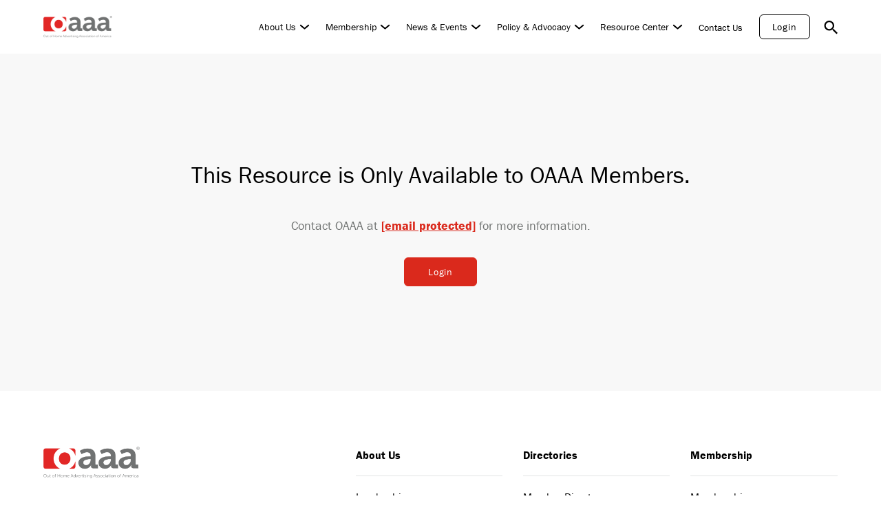

--- FILE ---
content_type: text/html; charset=UTF-8
request_url: https://oaaa.org/news/webinar-how-to-recruit-retain-gen-z-in-the-ooh-industry/
body_size: 25052
content:
<!doctype html>
<html lang="en-US">
<head>
<meta charset="UTF-8">
<meta name="viewport" content="width=device-width, initial-scale=1.0, maximum-scale=5.0">
<link rel="profile" href="https://gmpg.org/xfn/11">
<meta name='robots' content='index, follow, max-image-preview:large, max-snippet:-1, max-video-preview:-1' />
<!-- This site is optimized with the Yoast SEO plugin v26.8 - https://yoast.com/product/yoast-seo-wordpress/ -->
<title>[Webinar] How to Recruit + Retain Top Talent - OAAA</title>
<meta name="description" content="Have you noticed it’s harder than ever to recruit, retain, engage, and motivate emerging generations? You’re not alone. Gen Z is now the fastest-growing" />
<link rel="canonical" href="https://oaaa.org/news/webinar-how-to-recruit-retain-gen-z-in-the-ooh-industry/" />
<meta property="og:locale" content="en_US" />
<meta property="og:type" content="article" />
<meta property="og:title" content="[Webinar] How to Recruit + Retain Top Talent - OAAA" />
<meta property="og:description" content="Have you noticed it’s harder than ever to recruit, retain, engage, and motivate emerging generations? You’re not alone. Gen Z is now the fastest-growing" />
<meta property="og:url" content="https://oaaa.org/news/webinar-how-to-recruit-retain-gen-z-in-the-ooh-industry/" />
<meta property="og:site_name" content="OAAA" />
<meta property="article:publisher" content="https://www.facebook.com/YourOAAA" />
<meta property="article:modified_time" content="2023-10-11T15:47:30+00:00" />
<meta property="og:image" content="https://oaaa.org/wp-content/uploads/2023/09/Jason-Dorsey-September-Webinar-2023.webp" />
<meta property="og:image:width" content="1200" />
<meta property="og:image:height" content="675" />
<meta property="og:image:type" content="image/webp" />
<meta name="twitter:card" content="summary_large_image" />
<meta name="twitter:site" content="@YourOAAA" />
<script type="application/ld+json" class="yoast-schema-graph">{"@context":"https://schema.org","@graph":[{"@type":"WebPage","@id":"https://oaaa.org/news/webinar-how-to-recruit-retain-gen-z-in-the-ooh-industry/","url":"https://oaaa.org/news/webinar-how-to-recruit-retain-gen-z-in-the-ooh-industry/","name":"[Webinar] How to Recruit + Retain Top Talent - OAAA","isPartOf":{"@id":"https://oaaa.org/#website"},"primaryImageOfPage":{"@id":"https://oaaa.org/news/webinar-how-to-recruit-retain-gen-z-in-the-ooh-industry/#primaryimage"},"image":{"@id":"https://oaaa.org/news/webinar-how-to-recruit-retain-gen-z-in-the-ooh-industry/#primaryimage"},"thumbnailUrl":"https://oaaa.org/wp-content/uploads/2023/09/Jason-Dorsey-September-Webinar-2023.webp","datePublished":"2023-09-07T19:52:26+00:00","dateModified":"2023-10-11T15:47:30+00:00","description":"Have you noticed it’s harder than ever to recruit, retain, engage, and motivate emerging generations? You’re not alone. Gen Z is now the fastest-growing","breadcrumb":{"@id":"https://oaaa.org/news/webinar-how-to-recruit-retain-gen-z-in-the-ooh-industry/#breadcrumb"},"inLanguage":"en-US","potentialAction":[{"@type":"ReadAction","target":["https://oaaa.org/news/webinar-how-to-recruit-retain-gen-z-in-the-ooh-industry/"]}]},{"@type":"ImageObject","inLanguage":"en-US","@id":"https://oaaa.org/news/webinar-how-to-recruit-retain-gen-z-in-the-ooh-industry/#primaryimage","url":"https://oaaa.org/wp-content/uploads/2023/09/Jason-Dorsey-September-Webinar-2023.webp","contentUrl":"https://oaaa.org/wp-content/uploads/2023/09/Jason-Dorsey-September-Webinar-2023.webp","width":1200,"height":675},{"@type":"BreadcrumbList","@id":"https://oaaa.org/news/webinar-how-to-recruit-retain-gen-z-in-the-ooh-industry/#breadcrumb","itemListElement":[{"@type":"ListItem","position":1,"name":"Home","item":"https://oaaa.org/"},{"@type":"ListItem","position":2,"name":"[Webinar] How to Recruit + Retain Top Talent"}]},{"@type":"WebSite","@id":"https://oaaa.org/#website","url":"https://oaaa.org/","name":"OAAA","description":"Out of Home Advertising Association of America","publisher":{"@id":"https://oaaa.org/#organization"},"alternateName":"Out of Home Advertising Association of America","potentialAction":[{"@type":"SearchAction","target":{"@type":"EntryPoint","urlTemplate":"https://oaaa.org/?s={search_term_string}"},"query-input":{"@type":"PropertyValueSpecification","valueRequired":true,"valueName":"search_term_string"}}],"inLanguage":"en-US"},{"@type":"Organization","@id":"https://oaaa.org/#organization","name":"Out of Home Advertising Association of America","alternateName":"OAAA","url":"https://oaaa.org/","logo":{"@type":"ImageObject","inLanguage":"en-US","@id":"https://oaaa.org/#/schema/logo/image/","url":"https://oaaa.org/wp-content/uploads/2022/01/cropped-oaaa-logo.png","contentUrl":"https://oaaa.org/wp-content/uploads/2022/01/cropped-oaaa-logo.png","width":184,"height":60,"caption":"Out of Home Advertising Association of America"},"image":{"@id":"https://oaaa.org/#/schema/logo/image/"},"sameAs":["https://www.facebook.com/YourOAAA","https://x.com/YourOAAA","https://www.youtube.com/user/youroaaa","https://www.linkedin.com/company/outdoor-advertising-association-of-america/","https://www.pinterest.com/youroaaa/","https://www.instagram.com/youroaaa/"]}]}</script>
<!-- / Yoast SEO plugin. -->
<link rel='dns-prefetch' href='//js.hs-scripts.com' />
<link rel='dns-prefetch' href='//fonts.googleapis.com' />
<style id='wp-img-auto-sizes-contain-inline-css' type='text/css'>
img:is([sizes=auto i],[sizes^="auto," i]){contain-intrinsic-size:3000px 1500px}
/*# sourceURL=wp-img-auto-sizes-contain-inline-css */
</style>
<style id='classic-theme-styles-inline-css' type='text/css'>
/*! This file is auto-generated */
.wp-block-button__link{color:#fff;background-color:#32373c;border-radius:9999px;box-shadow:none;text-decoration:none;padding:calc(.667em + 2px) calc(1.333em + 2px);font-size:1.125em}.wp-block-file__button{background:#32373c;color:#fff;text-decoration:none}
/*# sourceURL=/wp-includes/css/classic-themes.min.css */
</style>
<!-- <link rel='stylesheet' id='tr-media-locator-css' href='https://oaaa.org/wp-content/themes/oaaa-theme-2022/assets/css/ajax.css' type='text/css' media='all' /> -->
<link rel="stylesheet" type="text/css" href="//oaaa.org/wp-content/cache/wpfc-minified/efys8y8v/83vri.css" media="all"/>
<link rel='stylesheet' id='tr-style-fonts-css' href='https://fonts.googleapis.com/css?family=Ubuntu%3A400%2C500%2C700' type='text/css' media='all' />
<!-- <link rel='stylesheet' id='tr-style-css' href='https://oaaa.org/wp-content/themes/oaaa-theme-2022/style.css' type='text/css' media='all' /> -->
<link rel="stylesheet" type="text/css" href="//oaaa.org/wp-content/cache/wpfc-minified/qj0gnsjs/83vri.css" media="all"/>
<script type="text/javascript" src="https://cdnjs.cloudflare.com/ajax/libs/jquery/3.2.1/jquery.min.js?ver=3.2.1" id="jquery-js"></script>
<!-- DO NOT COPY THIS SNIPPET! Start of Page Analytics Tracking for HubSpot WordPress plugin v11.3.37-->
<script class="hsq-set-content-id" data-content-id="blog-post">
var _hsq = _hsq || [];
_hsq.push(["setContentType", "blog-post"]);
</script>
<!-- DO NOT COPY THIS SNIPPET! End of Page Analytics Tracking for HubSpot WordPress plugin -->
<link rel="icon" href="https://oaaa.org/wp-content/uploads/2022/06/cropped-oaaa-favicon-32x32.jpg" sizes="32x32" />
<link rel="icon" href="https://oaaa.org/wp-content/uploads/2022/06/cropped-oaaa-favicon-192x192.jpg" sizes="192x192" />
<link rel="apple-touch-icon" href="https://oaaa.org/wp-content/uploads/2022/06/cropped-oaaa-favicon-180x180.jpg" />
<meta name="msapplication-TileImage" content="https://oaaa.org/wp-content/uploads/2022/06/cropped-oaaa-favicon-270x270.jpg" />
<script>
(function(h,o,t,j,a,r){
h.hj=h.hj||function(){(h.hj.q=h.hj.q||[]).push(arguments)};
h._hjSettings={hjid:2606103,hjsv:6};
a=o.getElementsByTagName('head')[0];
r=o.createElement('script');r.async=1;
r.src=t+h._hjSettings.hjid+j+h._hjSettings.hjsv;
a.appendChild(r);
})(window,document,'https://static.hotjar.com/c/hotjar-','.js?sv=');
</script>
<!-- Global site tag (gtag.js) - Google Analytics -->
<script async src="https://www.googletagmanager.com/gtag/js?id=UA-6565461-1"></script>
<script>
window.dataLayer = window.dataLayer || [];
function gtag(){dataLayer.push(arguments);}
gtag('js', new Date());
gtag('config', 'UA-6565461-1');
</script>
<!-- Google Tag Manager -->
<script>(function(w,d,s,l,i){w[l]=w[l]||[];w[l].push({'gtm.start':
new Date().getTime(),event:'gtm.js'});var f=d.getElementsByTagName(s)[0],
j=d.createElement(s),dl=l!='dataLayer'?'&l='+l:'';j.async=true;j.src=
'https://www.googletagmanager.com/gtm.js?id='+i+dl;f.parentNode.insertBefore(j,f);
})(window,document,'script','dataLayer','GTM-KXLFVK79');</script>
<!-- End Google Tag Manager -->
<noscript><style id="rocket-lazyload-nojs-css">.rll-youtube-player, [data-lazy-src]{display:none !important;}</style></noscript>
<style id="critical-css" type="text/css">
*,*::before,*::after{box-sizing:border-box}html{font-family:sans-serif;line-height:1.15;-webkit-text-size-adjust:100%;-ms-text-size-adjust:100%;-ms-overflow-style:scrollbar;-webkit-tap-highlight-color:rgba(0,0,0,0)}article,aside,figcaption,figure,footer,header,hgroup,main,nav,section{display:block}body{margin:0}[tabindex='-1']:focus{outline:0 !important}hr{box-sizing:content-box;height:0;overflow:visible}h1,h2,h3,h4,h5,h6{margin:0}p{margin-top:0}abbr[title],abbr[data-original-title]{text-decoration:underline;-webkit-text-decoration:underline dotted;text-decoration:underline dotted;cursor:help;border-bottom:0}address{margin-bottom:1rem;font-style:normal;line-height:inherit}ol,ul,dl{margin-top:0;margin-bottom:1rem}ol ol,ul ul,ol ul,ul ol{margin-bottom:0}dt{font-weight:700}dd{margin-bottom:.5rem;margin-left:0}blockquote{margin:0 0 1rem}dfn{font-style:italic}b,strong{font-weight:700}small{font-size:80%}sub,sup{position:relative;font-size:75%;line-height:0;vertical-align:baseline}
sub{bottom:-0.25em}sup{top:-0.5em}a{background-color:rgba(0,0,0,0);-webkit-text-decoration-skip:objects}a:not([href]):not([tabindex]){color:inherit;text-decoration:none}a:not([href]):not([tabindex]):focus{outline:0}pre,code,kbd,samp{font-family:monospace;font-size:1em}pre{margin-top:0;margin-bottom:1rem;overflow:auto;-ms-overflow-style:scrollbar}figure{margin:0 0 1rem}img{vertical-align:middle;border-style:none}svg{overflow:hidden;vertical-align:middle}table{border-collapse:collapse}th{text-align:inherit}label{display:inline-block}button{border-radius:0}button:focus{outline:1px dotted;outline:5px auto -webkit-focus-ring-color}input,button,select,optgroup,textarea{margin:0;font-family:inherit;font-size:inherit;line-height:inherit}button,input{overflow:visible}button,select{text-transform:none}button,html [type="button"],[type="reset"],[type="submit"]{-webkit-appearance:button}button::-moz-focus-inner,[type='button']::-moz-focus-inner,[type='reset']::-moz-focus-inner,[type='submit']::-moz-focus-inner{padding:0;border-style:none}
input[type='radio'],input[type='checkbox']{box-sizing:border-box;padding:0}input[type='date'],input[type='time'],input[type='datetime-local'],input[type='month']{-webkit-appearance:listbox}textarea{overflow:auto;resize:vertical}fieldset{min-width:0;padding:0;margin:0;border:0}legend{display:block;width:100%;max-width:100%;padding:0;margin-bottom:.5rem;font-size:1.5rem;line-height:inherit;color:inherit;white-space:normal}progress{vertical-align:baseline}[type='number']::-webkit-inner-spin-button,[type='number']::-webkit-outer-spin-button{height:auto}[type='search']{outline-offset:-2px;-webkit-appearance:none}[type='search']::-webkit-search-cancel-button,[type='search']::-webkit-search-decoration{-webkit-appearance:none}::-webkit-file-upload-button{font:inherit;-webkit-appearance:button}output{display:inline-block}
summary{display:list-item;cursor:pointer}template{display:none}[hidden]{display:none !important}.h-bg-zoom__img{background-repeat:no-repeat;background-position:center;background-size:cover}body{--hor-padd:clamp(20px,4.95vw,95px);--vh100:calc(var(--vh, 1vh) * 100);--c-brand:#da291c;--c-white:#fff;--c-black:#000;--c-black-l:rgba(0,0,0,0.7);--c-gray:#707372;--c-gray-rgb:112,115,114;--c-gray-l:#bfbaaf;--c-silver-d:rgba(112,115,114,0.2);--c-silver-l:rgba(112,115,114,0.05);--c-blue-d:#00629b;--c-blue:#00a3e0;--c-blue-l:#51bfe2;--c-txt:var(--c-gray);--font-def:'franklin-gothic-urw',sans-serif;--font-titles:'franklin-gothic-urw',sans-serif;--cubic-in-out:cubic-bezier(0.65,0.05,0.36,1);--tr-def:all .2s ease-in-out;--scrollbar-width:10px;--header-top-height:40px;--header-btm-height:80px;--header-admin:0;--header-height:var(--header-btm-height);--dynamic-header-height:var(--header-height);--base-clamp-divider:1920;--modal-transition:300}body.jsOnScroll-header{--dynamic-header-height:var(--header-btm-height)}
body.jsOnScroll-header.jsOnScrollUp-header{--dynamic-header-height:var(--header-height)}body.admin-bar{--header-admin:32px}*{scroll-behavior:smooth}a[href*='fax:']{pointer-events:none}hr{border:0;height:1px;background:var(--c-silver-d)}section{--padTop-min:60;--padTop-max:90;--padBtm-min:60;--padBtm-max:90;--section-pad-top:clamp(calc(var(--padTop-min) * 1px), calc(100vw * (var(--padTop-max) / 1920)), calc(var(--padTop-max) * 1px));--section-pad-btm:clamp(calc(var(--padBtm-min) * 1px), calc(100vw * (var(--padBtm-max) / 1920)), calc(var(--padBtm-max) * 1px));position:relative;z-index:1;padding-top:var(--section-pad-top);padding-bottom:var(--section-pad-btm)}::-moz-selection{background-color:#222;color:#fff}::selection{background-color:#222;color:#fff}body{font:400 20px/1.5 var(--font-def);-webkit-text-size-adjust:100%;-moz-text-size-adjust:100%;text-size-adjust:100%;-webkit-font-smoothing:antialiased;-moz-osx-font-smoothing:grayscale;font-feature-settings:'liga','dlig';display:flex;flex-direction:column;min-height:100vh;max-width:100vw;overflow-x:hidden;background:#fff;padding-top:var(--header-height)}
.main-content{flex:1 1 auto}.backdrop{position:fixed;top:0;left:0;width:100vw;height:100vh;background-color:rgba(0,0,0,0.8);opacity:0;pointer-events:none;transition:opacity .3s ease-in-out;z-index:5}.page--inner__content{padding-top:0;padding-bottom:80px}.container{padding-left:15px !important;padding-right:15px !important;margin:0 auto}section.no-results{padding:160px 0 80px}img{max-width:100%}.mb0{margin-bottom:0}.ml-auto{margin-left:auto}.mb40{margin-bottom:40px}.text-center{text-align:center}.bg-gray{background-color:#f4f6f9 !important}.c-brand{color:var(--c-brand) !important}.c-black{color:var(--c-black) !important}.h-bg-zoom{position:relative;display:block;overflow:hidden}.h-bg-zoom__img{position:absolute;top:0;left:0;width:100%;height:100%;transition:var(--tr-def)}.h-bg-zoom img.h-bg-zoom__img{-o-object-fit:cover;object-fit:cover;will-change:transform;transform:scale(1) translateZ(0)}.h-bg-zoom:hover .h-bg-zoom__img{transform:scale(1.05) translateZ(0)}.chevron-arrow{--chevronW:8px;--chevronH:2px;--chevronT:2px;--chevronRotate:40deg;--arrowLineW:24px;position:relative;width:var(--arrowLineW)}
.chevron-arrow:before{content:'';position:absolute;transform-origin:right;top:50%;transform:translateY(-50%) scaleX(0);right:0;width:var(--arrowLineW);height:var(--chevronH);border-radius:9999px;background:var(--c-black);transition:var(--tr-def)}.chevron-arrow .chevron{display:flex;position:relative;height:20px;width:11px;padding:0;border:0;box-shadow:none !important;border:none !important;outline:none !important;transform:translateX(calc(var(--arrowLineW) - var(--chevronW))) rotate(-90deg)}.chevron-arrow .chevron:before,.chevron-arrow .chevron:after{content:'';position:absolute;top:50%;left:calc(50% - var(--chevronW) + var(--chevronH) * 0.5 - 0.5px);width:var(--chevronW);height:var(--chevronH);background-color:black;border-radius:9999px;transform-origin:right;transform:translateY(var(--chevronT)) rotate(var(--chevronRotate));transition:var(--tr-def)}.chevron-arrow .chevron:after{transform-origin:left;transform:translateY(var(--chevronT)) rotate(calc(var(--chevronRotate) * -1));left:calc(50% - var(--chevronW) + var(--chevronW) - var(--chevronH) * 0.5 + 0.5px)}.drag-it{--d-size:clamp(70px,7.81vw,150px);display:flex;justify-content:center;align-items:center;text-align:center;border-radius:50%;box-shadow:0 10px 20px rgba(0,0,0,0.5);width:var(--d-size);height:var(--d-size);font-size:clamp(13px,0.83vw,16px);background:var(--c-brand);color:var(--c-white);transition:all .2s ease-in-out;transform-origin:center;pointer-events:none}
*.has-vivid-red-color{color:var(--c-brand) !important}h1,h2,h3,h4,h5,h6,p,li,.main-content a:not(.btn),.footer a:not(.btn),.footer a:not(.taxonomy-pill){--def-min-clamp:calc(var(--max-fz) / var(--base-clamp-divider));--fz:clamp(calc(var(--min-fz) * 1px), calc(100vw * var(--def-min-clamp)), calc(var(--max-fz) * 1px));font-family:var(--font-titles);font-weight:400;font-size:var(--fz)}h1,.h1,h2,h3,h4,h5,h6{font-weight:400}.main-content a:not(.btn),.footer a:not(.btn),.footer a:not(.taxonomy-pill){font-size:inherit;font-weight:inherit;font-style:inherit;font-family:inherit;text-decoration:inherit;transition:var(--tr-def);color:inherit}.main-content a:not(.btn):hover,.footer a:not(.btn):hover,.footer a:not(.taxonomy-pill):hover{color:var(--c-brand)}h2{font-weight:400;line-height:1.1;margin-bottom:.4em}h5{line-height:1.3}body{--max-fz:20;--min-fz:16;--def-min-clamp:calc(var(--max-fz) / var(--base-clamp-divider));--body-default-fz:clamp(calc(var(--min-fz) * 1px), calc(100vw * var(--def-min-clamp)), calc(var(--max-fz) * 1px));font-size:var(--body-default-fz)}li{color:var(--c-txt)}p{color:var(--c-txt)}div.p--lg,p.lg{--max-fz:24;--min-fz:20}h1,.h1,h2.hero-title{line-height:1.2;--max-fz:60;--min-fz:50}
h2{--max-fz:50;--min-fz:40;line-height:1.2}h3{--max-fz:50;--min-fz:40}h4{--max-fz:36;--min-fz:26}h5{--max-fz:24;--min-fz:18}h6{--max-fz:20;--min-fz:16}.main-content p a:not(.btn),.main-content li a:not(.btn),.main-content blockquote a:not(.btn){color:var(--c-brand);font-weight:600;text-decoration:underline}.main-content ol{list-style:none;counter-reset:ol-counter;padding-left:0 !important}.main-content ol>li{position:relative;counter-increment:ol-counter;padding-left:30px}.main-content ol>li:before{content:counter(ol-counter,decimal-leading-zero);color:var(--c-brand);position:absolute;top:.5em;transform:translateY(-35%);left:0}.main-content ol>li ol li:before{color:var(--c-gray)}.main-content ol>li ul li:before{border-color:var(--c-gray)}.main-content ul{list-style:none}.main-content ul>li{position:relative}.main-content ul>li:before{content:'';position:absolute;flex-shrink:0;left:-20px;top:.5em;width:10px;height:10px;border-radius:50%;border:2px solid var(--c-brand)}
.main-content ul>li ul li:before{border-color:var(--c-gray)}.main-content ul>li ol li:before{color:var(--c-gray)}.main-content ul,.main-content ol{padding-left:20px}.main-content ul li,.main-content ol li{margin-bottom:10px}.main-content ul li>ol,.main-content ul li>ul,.main-content ol li>ol,.main-content ol li>ul{margin-top:16px}.txt-content h2,.txt-content h3,.txt-content h4,.txt-content h5,.txt-content h6{line-height:1.2;font-weight:700;margin-bottom:calc(clamp(14px, 0.94vw, 18px) - 0.24em)}.txt-content>*:last-child{margin-bottom:0}.txt-content p{margin-bottom:24px}.txt-content p.has-text-align-center{text-align:center}.txt-content p img{width:auto;height:auto;max-height:810px;display:inline-block}.txt-content p img:not(:first-child){margin-top:20px}.txt-content h4{margin-bottom:24px;line-height:1.2}.txt-content h6{margin-bottom:8px}.txt-content>ul,.txt-content>ol{margin-bottom:24px}.txt-content>ul li:last-of-type,.txt-content>ol li:last-of-type{margin-bottom:0}.txt-content img{display:block;border-radius:6px;margin-bottom:24px}
.txt-content img.aligncenter{margin:0 auto 24px}.txt-content img.alignleft{display:flex;margin:0 auto 24px}.txt-content img.alignright{display:flex;margin:0 auto 24px}.txt-content img.size-full{height:auto}.txt-content .wp-figure{margin-bottom:1.5em}.txt-content .wp-figure img{margin-bottom:0;width:100%;height:auto}.txt-content .wp-figure .wp-figcaption{display:flex;font-size:14px;padding-top:4px;padding-left:8px;color:var(--c-txt)}.txt-content .wp-figure .wp-figcaption a{color:var(--c-brand)}.txt-content .wp-figure .wp-figcaption a:hover{text-decoration:underline}.has-text-align-left{text-align:left}.has-text-align-right{text-align:right}.has-text-align-center{text-align:center}.btn,.header-cta a{padding:12px 34px;display:inline-flex;justify-content:center;align-items:center;font-size:clamp(14px,0.9375vw,18px);line-height:1.2;text-align:center;font-weight:400;border-radius:6px;border:1px solid transparent;letter-spacing:.8px;text-decoration:none !important;cursor:pointer;transition:var(--tr-def)}
.btn--brand{background:var(--c-brand);border-color:var(--c-brand);color:var(--c-white)}.btn--brand:hover{background:transparent;color:var(--c-brand)}.btn--brand-outline{background:transparent !important;border-color:var(--c-brand) !important;color:var(--c-brand) !important}.btn--brand-outline:hover{background:var(--c-brand) !important;color:var(--c-white) !important}.btn--white{background:var(--c-white);border-color:var(--c-white);color:var(--c-brand)}.btn--white:hover{background:transparent;color:var(--c-white)}.btn--white-outline{background:transparent;border-color:var(--c-white);color:var(--c-white)}.btn--white-outline:hover{background:var(--c-white);color:var(--c-brand)}.btn--black-outline,.header-cta a{background:transparent;border-color:var(--c-black);color:var(--c-black)}.btn--black-outline:hover,.header-cta a:hover{background:var(--c-black);color:var(--c-white)}.btn--ghost{color:var(--c-txt)}.btn--ghost:hover{background-color:var(--c-white);color:var(--c-brand)}.btn--ghost--brand{color:var(--c-brand)}
.btn--ghost--brand:hover{background-color:var(--c-brand);border-color:var(--c-brand);color:var(--c-white)}.btn--ghost--sec{color:var(--c-black)}.btn--ghost--sec:hover{background-color:var(--c-black);border-color:var(--c-black);color:var(--c-white)}.header{--headerPaddTB:15px;--headerPaddLR:var(--hor-padd);--navItem-marginR:30px;--navLink-fz:18px;--chevronW:9px;--chevronH:2px;--chevronT:2px;--chevronRotate:40deg;--dropdownArrowH:16px;--dropdownArrowW:21px;--menuPosY:calc(var(--headerPaddTB) - 1px);--menuPadd:40px;--dropItemMB:25px;position:fixed;top:0;left:0;width:100vw;z-index:6;background:var(--c-white);box-shadow:0 0 0 rgba(0,0,0,0);margin-top:var(--header-admin);transition:box-shadow .3s ease-in-out,transform .3s ease-in-out}.header .navbar{position:relative;display:flex;flex-wrap:wrap;align-items:center;justify-content:space-between;padding:var(--headerPaddTB) var(--headerPaddLR)}.header form.search-form.search-form--header{--btn-w:44px;position:absolute;right:calc(var(--headerPaddLR) + 30px);bottom:calc(var(--header-btm-height) / 2);background:#fff;z-index:2;width:360px !important;opacity:0;transform:translate(10px,50%);pointer-events:none;transition:var(--tr-def)}
.header form.search-form.search-form--header input{padding-right:calc(var(--btn-w));padding-left:12px;height:36px;font-size:14px}.header form.search-form.search-form--header [type='submit']{padding-right:0 !important}.header form.search-form.search-form--header [type='submit'] svg{width:17px;height:17px;transform:translateY(-2px)}.header__top{--separatorSpace:16px;--searchW:12px;--searchML:8px;background-color:var(--c-silver-l);height:var(--header-top-height);padding:0 var(--headerPaddLR);margin-right:var(--scrollbar-width)}.header__top .menu-top-header-menu-container{height:100%}.header__top ul{display:flex;justify-content:flex-end;margin-bottom:0;padding:0;list-style:none;height:100%}.header__top li{display:flex;align-items:center;justify-content:center;position:relative;margin:0 !important;width:auto !important}.header__top li:not(:first-of-type){padding-left:calc(var(--separatorSpace) + 1px);margin-left:var(--separatorSpace) !important}.header__top li:not(:first-of-type):before{position:absolute;content:'';top:30%;left:0;width:1px;height:40%;background-color:rgba(var(--c-gray-rgb),0.5)}
.header__top a{display:block;font-size:14px;line-height:1;letter-spacing:1px;color:var(--c-black);transition:color .2s ease-in-out}.header__top a:hover{color:var(--c-brand)}.header__top a[href*='/?s=']{position:relative;padding-right:calc(var(--searchW) + var(--searchML))}.header__top a[href*='/?s=']:before,.header__top a[href*='/?s=']:after{position:absolute;content:'';top:1px;right:0;width:var(--searchW);height:var(--searchW);transform-origin:center;background-repeat:no-repeat;background-size:cover;background-position:center;transition:transform .2s ease-in-out}.header__top a[href*='/?s=']:after{background-image:url("data:image/svg+xml,%3Csvg width='12px' height='12px' viewBox='0 0 16 16' xmlns='http://www.w3.org/2000/svg' fill='currentColor' class='bi bi-x-lg'%3E%3Cpath d='M1.293 1.293a1 1 0 0 1 1.414 0L8 6.586l5.293-5.293a1 1 0 1 1 1.414 1.414L9.414 8l5.293 5.293a1 1 0 0 1-1.414 1.414L8 9.414l-5.293 5.293a1 1 0 0 1-1.414-1.414L6.586 8 1.293 2.707a1 1 0 0 1 0-1.414z'/%3E%3C/svg%3E");opacity:0}.header__top a[href*='/?s=']:before{background-image:url("[data-uri]")}.header__top a[href*='/?s=']:hover:before,.header__top a[href*='/?s=']:hover:after{transform:scale(1.2)}.header .holder-nav{display:flex;flex-wrap:nowrap;align-items:center}
.header .holder-nav a.btn-search{text-indent:-9999px;position:relative;width:20px;height:20px;margin-left:20px}.header .holder-nav a.btn-search:before,.header .holder-nav a.btn-search:after{position:absolute;content:'';top:1px;right:0;width:100%;height:100%;transform-origin:center;background-repeat:no-repeat;background-size:cover;background-position:center;transition:transform .2s ease-in-out}.header .holder-nav a.btn-search:after{background-image:url("data:image/svg+xml,%3Csvg width='12px' height='12px' viewBox='0 0 16 16' xmlns='http://www.w3.org/2000/svg' fill='currentColor' class='bi bi-x-lg'%3E%3Cpath d='M1.293 1.293a1 1 0 0 1 1.414 0L8 6.586l5.293-5.293a1 1 0 1 1 1.414 1.414L9.414 8l5.293 5.293a1 1 0 0 1-1.414 1.414L8 9.414l-5.293 5.293a1 1 0 0 1-1.414-1.414L6.586 8 1.293 2.707a1 1 0 0 1 0-1.414z'/%3E%3C/svg%3E");opacity:0}.header .holder-nav a.btn-search:before{background-image:url("[data-uri]")}.header .holder-nav a.btn-search:hover:before,.header .holder-nav a.btn-search:hover:after{transform:scale(1.2)}.header a{text-decoration:none}.header .navbar-brand{display:flex;justify-content:left;align-items:center;padding:0;max-width:150px;height:50px}.header .navbar-brand img{display:block;max-width:100%;max-height:100%;width:auto;height:auto}.header .navbar-nav{display:flex;padding-left:0;margin-bottom:0;list-style:none}
.header .navbar-collapse{display:flex;align-items:center;transition:var(--tr-def)}.header-cta{margin-left:6px}.header-cta a:hover{color:var(--c-white) !important}.header .hit-area{position:absolute;top:calc(var(--dropdownArrowH) * -1 - var(--menuPosY));left:0;width:100%;height:60px}.header .nav-link{font-size:var(--navLink-fz);line-height:1;transition:var(--tr-def);color:var(--c-black);white-space:nowrap}.header .nav-link:hover,.header .nav-link.active{color:var(--c-brand)}.header .dropdown-toggle-arrow{--chevronC:var(--c-black);position:relative;height:20px;width:25px;padding:0;border:0;background:transparent;box-shadow:none !important;border:none !important;outline:none !important;cursor:pointer;z-index:1}.header .dropdown-toggle-arrow:before,.header .dropdown-toggle-arrow:after{content:'';position:absolute;top:50%;left:calc(50% - var(--chevronW) + var(--chevronH) * 0.5 - 0.5px);width:var(--chevronW);height:var(--chevronH);background-color:var(--chevronC);border-radius:9999px;transform-origin:right;transform:translateY(var(--chevronT)) rotate(var(--chevronRotate));transition:var(--tr-def)}
.header .dropdown-toggle-arrow:after{transform-origin:left;transform:translateY(var(--chevronT)) rotate(calc(var(--chevronRotate) * -1));left:calc(50% - var(--chevronW) + var(--chevronW) - var(--chevronH) * 0.5 + 0.5px)}.header .menu-item.header-dropdown{display:flex;align-items:center;flex-wrap:wrap}.header .menu-item.header-dropdown.show .dropdown-toggle-arrow{--chevronRotate:-40deg;--chevronT:-3px}.header .menu-item.current-menu-parent .dropdown-toggle-arrow::after,.header .menu-item.current-menu-parent .dropdown-toggle-arrow::before{--chevronC:var(--c-brand)}.header .current-page-ancestor .header-dropdown__toggle,.header .header-dropdown-item.active{color:var(--c-brand)}.header .header-dropdown__toggle.active+.dropdown-toggle-arrow{--chevronC:var(--c-brand)}.header-dropdown{position:relative}.header-dropdown__toggle{position:relative;z-index:1}.header-dropdown__toggle:before{position:absolute;content:'';top:0;left:0;width:calc(100% + 22px);height:100%}.header-dropdown__item{text-transform:capitalize}.header-dropdown__menu{position:absolute;top:calc((var(--menuPosY) + var(--dropdownArrowH)) + 100%);left:50%;transform:translate(-50%,-10px);opacity:0;pointer-events:none;box-shadow:0 10px 20px rgba(0,0,0,0.15);border-radius:6px}
.header-dropdown__menu__content{position:relative;z-index:2}.header-dropdown__menu .nav-link-wrap{transform:translateY(-20px);opacity:0;transition:all .3s ease-in-out}.header-dropdown__menu .nav-link-wrap:not(:last-of-type){margin-bottom:var(--dropItemMB)}.header-dropdown__menu:before{position:absolute;content:'';top:0;left:0;width:100%;height:100%;background-color:white;border-radius:6px;z-index:1}.header-dropdown__menu:after{position:absolute;content:'';top:calc(var(--dropdownArrowH) * -1 + 1px);left:50%;transform:translateX(-50%);width:0;height:0;border-style:solid;border-width:0 var(--dropdownArrowW) var(--dropdownArrowH) var(--dropdownArrowW);filter:drop-shadow(0 0 10px rgba(0,0,0,0.5));border-color:transparent transparent #fff transparent}.header-dropdown.show .dropdown-toggle-arrow{--chevronC:var(--c-brand)}.header-dropdown.show .header-dropdown__menu{pointer-events:all;transform:translate(-50%,0);opacity:1}.header-dropdown.show .header-dropdown__menu .nav-link-wrap{transform:translateY(0);opacity:1}
.header-dropdown.show .header-dropdown__toggle:after{border-top-color:var(--c-brand)}.header-dropdown.show .header-dropdown__toggle:before{z-index:2}.header-dropdown:not(.show) .header-dropdown__menu .nav-link-wrap{transition:none !important}body.jsOnScroll-header .header{box-shadow:0 0 6px rgba(0,0,0,0.3);transform:translateY(calc(var(--header-top-height) * -1))}body.jsOnScroll-header.jsOnScrollUp-header .header{box-shadow:0 0 6px rgba(0,0,0,0.3);transform:translateY(0)}body.js-header-search-form-open{overflow:hidden;padding-right:var(--scrollbar-width)}body.js-header-search-form-open .header .navbar-toggler,body.js-header-search-form-open .header .navbar-collapse{opacity:0;pointer-events:none;transform:translateX(10px)}body.js-header-search-form-open .header form.search-form.search-form--header{opacity:1;transform:translate(0,50%);pointer-events:all}body.js-header-search-form-open .header__top a[href*='/?s=']:before,body.js-header-search-form-open .header .holder-nav a[href*='/?s=']:before{opacity:0}
body.js-header-search-form-open .header__top a[href*='/?s=']:after,body.js-header-search-form-open .header .holder-nav a[href*='/?s=']:after{opacity:1}body.js-header-search-form-open .backdrop{opacity:1;pointer-events:all}.nav-anchor{background-color:var(--c-brand);display:flex;flex-wrap:wrap;align-items:center;justify-content:center;padding:20px;margin:0 -15px}.nav-anchor .item-nav-anchor{margin:0 15px}.nav-anchor a.anchor-link{position:relative;font-weight:500;font-size:14px;line-height:1;letter-spacing:1px;text-transform:uppercase;color:var(--c-white)}.nav-anchor a.anchor-link:after{content:'';position:absolute;left:0;bottom:-3px;width:100%;height:2px;background-color:var(--c-white);opacity:0;visibility:hidden;transition:opacity .3s,visibility .3s}.breadcrumbs .breadcrumb__separator{display:inline-flex;margin-left:6px;margin-right:6px;color:var(--c-gray);font-weight:700;font-style:normal;transform:translateY(1px)}.breadcrumbs a,.breadcrumbs span{font-size:12px !important;line-height:20px;color:var(--c-black);font-weight:700 !important;transition:var(--tr-def)}
.breadcrumbs a:hover,.breadcrumbs span:hover{color:var(--c-brand)}.breadcrumbs a.active,.breadcrumbs span.active{font-weight:400 !important;color:var(--c-gray) !important;cursor:normal;pointer-events:none}.breadcrumbs a.active+.breadcrumb__separator,.breadcrumbs span.active+.breadcrumb__separator{display:none}.breadcrumbs a{text-decoration:none}.holder-hero-slider,.holder-slider{position:relative}.holder-hero-slider.full-width .slick-list,.holder-slider.full-width .slick-list{border-bottom-left-radius:16px;border-bottom-right-radius:16px}.holder-hero-slider.full-width .hero-slider .main-hero__content,.holder-hero-slider.full-width .slider .main-hero__content,.holder-slider.full-width .hero-slider .main-hero__content,.holder-slider.full-width .slider .main-hero__content{overflow:hidden;border-radius:16px;background-color:rgba(0,0,0,0.75);backdrop-filter:blur(40px);padding:20px;max-width:690px;height:65%;top:auto;bottom:0;display:flex;flex-direction:column;justify-content:space-between}.holder-hero-slider.full-width .hero-slider .main-hero__content .hero__content,.holder-hero-slider.full-width .slider .main-hero__content .hero__content,.holder-slider.full-width .hero-slider .main-hero__content .hero__content,.holder-slider.full-width .slider .main-hero__content .hero__content{overflow-y:auto}
.holder-hero-slider.full-width .hero-slider .main-hero__content .hero__content::-webkit-scrollbar,.holder-hero-slider.full-width .slider .main-hero__content .hero__content::-webkit-scrollbar,.holder-slider.full-width .hero-slider .main-hero__content .hero__content::-webkit-scrollbar,.holder-slider.full-width .slider .main-hero__content .hero__content::-webkit-scrollbar{width:20px}.holder-hero-slider.full-width .hero-slider .main-hero__content .hero__content::-webkit-scrollbar-track,.holder-hero-slider.full-width .slider .main-hero__content .hero__content::-webkit-scrollbar-track,.holder-slider.full-width .hero-slider .main-hero__content .hero__content::-webkit-scrollbar-track,.holder-slider.full-width .slider .main-hero__content .hero__content::-webkit-scrollbar-track{border-right:3px solid rgba(255,255,255,0.2)}.holder-hero-slider.full-width .hero-slider .main-hero__content .hero__content::-webkit-scrollbar-thumb,.holder-hero-slider.full-width .slider .main-hero__content .hero__content::-webkit-scrollbar-thumb,.holder-slider.full-width .hero-slider .main-hero__content .hero__content::-webkit-scrollbar-thumb,.holder-slider.full-width .slider .main-hero__content .hero__content::-webkit-scrollbar-thumb{border-right:3px solid var(--c-brand)}
.holder-hero-slider.full-width .hero-slider .main-hero__content .h1,.holder-hero-slider.full-width .slider .main-hero__content .h1,.holder-slider.full-width .hero-slider .main-hero__content .h1,.holder-slider.full-width .slider .main-hero__content .h1{margin-bottom:10px}.holder-hero-slider.full-width .hero-slider .main-hero__content p,.holder-hero-slider.full-width .slider .main-hero__content p,.holder-slider.full-width .hero-slider .main-hero__content p,.holder-slider.full-width .slider .main-hero__content p{font-size:16px;line-height:24px;margin-bottom:16px}.holder-hero-slider.full-width .hero-slider .main-hero__content .btns-wrap,.holder-hero-slider.full-width .slider .main-hero__content .btns-wrap,.holder-slider.full-width .hero-slider .main-hero__content .btns-wrap,.holder-slider.full-width .slider .main-hero__content .btns-wrap{margin-top:16px}.holder-hero-slider.full-width .hero-slider .main-hero__content .btns-wrap .btn,.holder-hero-slider.full-width .hero-slider .main-hero__content .btns-wrap .header-cta a,.header-cta .holder-hero-slider.full-width .hero-slider .main-hero__content .btns-wrap a,.holder-hero-slider.full-width .slider .main-hero__content .btns-wrap .btn,.holder-hero-slider.full-width .slider .main-hero__content .btns-wrap .header-cta a,.header-cta .holder-hero-slider.full-width .slider .main-hero__content .btns-wrap a,.holder-slider.full-width .hero-slider .main-hero__content .btns-wrap .btn,.holder-slider.full-width .hero-slider .main-hero__content .btns-wrap .header-cta a,.header-cta .holder-slider.full-width .hero-slider .main-hero__content .btns-wrap a,.holder-slider.full-width .slider .main-hero__content .btns-wrap .btn,.holder-slider.full-width .slider .main-hero__content .btns-wrap .header-cta a,.header-cta .holder-slider.full-width .slider .main-hero__content .btns-wrap a{padding:12px 30px;text-transform:uppercase}
.holder-hero-slider.full-width .hero-slider .main-hero__content .btns-wrap .btn:first-of-type,.holder-hero-slider.full-width .hero-slider .main-hero__content .btns-wrap .header-cta a:first-of-type,.header-cta .holder-hero-slider.full-width .hero-slider .main-hero__content .btns-wrap a:first-of-type,.holder-hero-slider.full-width .slider .main-hero__content .btns-wrap .btn:first-of-type,.holder-hero-slider.full-width .slider .main-hero__content .btns-wrap .header-cta a:first-of-type,.header-cta .holder-hero-slider.full-width .slider .main-hero__content .btns-wrap a:first-of-type,.holder-slider.full-width .hero-slider .main-hero__content .btns-wrap .btn:first-of-type,.holder-slider.full-width .hero-slider .main-hero__content .btns-wrap .header-cta a:first-of-type,.header-cta .holder-slider.full-width .hero-slider .main-hero__content .btns-wrap a:first-of-type,.holder-slider.full-width .slider .main-hero__content .btns-wrap .btn:first-of-type,.holder-slider.full-width .slider .main-hero__content .btns-wrap .header-cta a:first-of-type,.header-cta .holder-slider.full-width .slider .main-hero__content .btns-wrap a:first-of-type{margin-right:10px}
.holder-hero-slider.full-width .common-slider-controls,.holder-slider.full-width .common-slider-controls{left:auto;top:calc(35% - 40px);transform:translate(0,0)}.holder-hero-slider.full-width .common-slider-controls .slider-arrow,.holder-slider.full-width .common-slider-controls .slider-arrow{margin:0 6px}.holder-hero-slider .hero-slider .slick-track,.holder-hero-slider .slider .slick-track,.holder-slider .hero-slider .slick-track,.holder-slider .slider .slick-track{display:flex !important}.holder-hero-slider .hero-slider .slick-slide,.holder-hero-slider .slider .slick-slide,.holder-slider .hero-slider .slick-slide,.holder-slider .slider .slick-slide{height:inherit !important}.holder-hero-slider .hero-slider .slick-slide>div,.holder-hero-slider .slider .slick-slide>div,.holder-slider .hero-slider .slick-slide>div,.holder-slider .slider .slick-slide>div{display:flex;height:100%}.holder-hero-slider .hero-slider .main-hero__content,.holder-hero-slider .slider .main-hero__content,.holder-slider .hero-slider .main-hero__content,.holder-slider .slider .main-hero__content{padding:0 50px 45px;max-width:705px}
.holder-hero-slider .common-slider-controls,.holder-slider .common-slider-controls{position:absolute;left:10px;right:10px;top:50%;transform:translateY(-50%);display:flex;justify-content:space-between}.holder-hero-slider .common-slider-controls .slider-arrow,.holder-slider .common-slider-controls .slider-arrow{position:relative;cursor:pointer;overflow:hidden;border-radius:50%;height:30px;width:30px;border:1px solid var(--c-white);background-color:transparent;outline:0;transition:background-color .3s}.holder-hero-slider .common-slider-controls .slider-arrow.prev-arrow svg,.holder-slider .common-slider-controls .slider-arrow.prev-arrow svg{transform:rotate(180deg)}.holder-hero-slider .dots,.holder-slider .dots{position:absolute;left:50%;transform:translateX(-50%);bottom:20px}.holder-hero-slider .dots ul.slick-dots,.holder-slider .dots ul.slick-dots{height:15px;padding:0;margin:0}.holder-hero-slider .dots ul.slick-dots>li:before,.holder-slider .dots ul.slick-dots>li:before{display:none}.holder-hero-slider .dots ul.slick-dots li,.holder-slider .dots ul.slick-dots li{margin-bottom:0}
.holder-slider{background-color:var(--c-brand)}.holder-slider .slider .main-hero svg.ellipse{position:absolute;left:-20px;top:-20px;width:200px;height:200px}.holder-slider .slider .holder-main-hero__content{position:relative;height:100%;display:flex;align-items:center;justify-content:space-between;flex-direction:column;padding:50px}.holder-slider .slider .main-hero_content{max-width:610px;bottom:inherit}.holder-slider .slider .main-hero__image{position:relative;margin-top:30px;width:100%;height:250px}.holder-slider .slider .main-hero__image img{position:absolute;left:50%;top:50%;transform:translate(-50%,-50%);-o-object-fit:cover;object-fit:cover}.holder-slider .slider .main-hero{height:auto}.holder-slider .slider .slick-track{display:flex !important}.holder-slider .slider .slick-slide{height:inherit !important}.main-hero{position:relative;width:100%;height:clamp(500px,calc(100vh - var(--header-height)), 1600px);padding:0;overflow:hidden;box-shadow:0 0 0 1px red}.main-hero .video-wrapper-width{position:absolute;width:100vw;height:100vh}
.main-hero .video-wrapper-width .video-wrapper{position:relative;width:100%;height:100%}.main-hero .video-wrapper-width video{top:50% !important;left:50% !important;transform:translate(-50%,-50%);width:100%;height:100%;min-width:1920px;min-height:1080px;pointer-events:none !important}.main-hero .mask-wrap{background-color:#da291c;opacity:.85;transition:opacity .3s;--svgColor:var(--c-brand);--circleX:77%;--circleY:50%;--circleLargeR:max(22vw,95px);--circleSmallR:max(12vw,49px);position:absolute;top:0;left:0;width:100%;height:100%;z-index:2}.main-hero .mask-wrap svg{display:none}.main-hero img{width:100%;height:100%;-o-object-fit:cover;object-fit:cover;z-index:1}.main-hero__content{position:absolute;z-index:3;padding-left:var(--hor-padd);bottom:clamp(50px,8.646vw,166px);max-width:clamp(394px,39vw,690px)}.main-hero h1,.main-hero .h1{margin-bottom:clamp(10px,1.041vw,20px);color:var(--c-white)}.main-hero h1 strong,.main-hero .h1 strong{color:var(--c-black) !important}.main-hero p{color:var(--c-white);margin-bottom:clamp(40px,2.6vw,50px);transition-delay:.1s}
.main-hero .btns-wrap{display:flex;flex-wrap:wrap;margin-bottom:-10px;transition-delay:.2s}.main-hero .btn,.main-hero .header-cta a,.header-cta .main-hero a{white-space:nowrap;margin-bottom:10px}.main-hero .btn--white,.main-hero .btn--brand{margin-right:30px}.hero-text-breadcrumbs{padding-left:var(--hor-padd);padding-right:var(--hor-padd);background:var(--c-white);padding-top:clamp(40px,5.21vw,100px);padding-bottom:clamp(30px,4.69vw,90px)}.hero-text-breadcrumbs.only-breadcrumbs .hero-text-breadcrumbs__top{margin-bottom:0 !important}.hero-text-breadcrumbs__top{margin-bottom:clamp(22px,3.02vw,58px)}.hero-text-breadcrumbs__main{text-align:center;padding-top:18px}.hero-text-breadcrumbs__main img{display:block;max-width:clamp(200px,15.1vw,290px);margin:0 auto clamp(20px,2.08vw,40px)}.hero-text-breadcrumbs__main p.lg{max-width:clamp(270px,56.77vw,1090px);margin-left:auto;margin-right:auto}.hero-text-breadcrumbs__main p{margin-top:clamp(14px,1.88vw,30px)}.hero-text-breadcrumbs__main hr{width:clamp(270px,56.77vw,1090px);margin:clamp(20px,2.08vw,40px) auto}
.hero-text-breadcrumbs__main .hero-back-btn{margin-bottom:0;line-height:1}.hero-text-breadcrumbs.hero-member-profile+.page-member-profile-wrap{position:relative}.hero-text-breadcrumbs.hero-member-profile+.page-member-profile-wrap:before{content:'';position:absolute;top:0;left:0;width:100%;height:clamp(30px,6.25vw,120px);background:var(--c-white)}.hero-text-breadcrumbs.hero-member-profile+.page-member-profile-wrap .page-member-profile{position:relative}.hero-and-form-wrap{background:var(--c-silver-l);display:flex;align-items:flex-start;padding-bottom:clamp(70px,10.42vw,200px)}.hero-and-form-wrap>.hero-text-breadcrumbs-below{display:none}.hero-and-form-wrap__form{position:relative;flex-shrink:0;width:53.385416666666664vw;padding:clamp(20px,5.21vw,100px) clamp(20px,8.33vw,160px) clamp(20px,7.81vw,150px) var(--hor-padd);background:var(--c-white);box-shadow:0 15px 20px rgba(0,0,0,0.05)}.hero-and-form-wrap__form h5{margin-bottom:20px}.hero-and-form-wrap__form form{display:flex;flex-direction:column;align-items:flex-start}
.hero-and-form-wrap__form form .tr-input{width:100%}.hero-and-form-wrap__form form [type='submit']{margin-top:46px}.hero-and-form-wrap .hero-text-breadcrumbs-wrap{padding-left:0}.hero-and-form-wrap .hero-text-breadcrumbs{padding-bottom:clamp(30px,13.91vw,260px)}.hero-and-form-wrap .hero-text-breadcrumbs__main{text-align:left}.hero-and-form-wrap .hero-text-breadcrumbs__main p{margin-bottom:0}.hero-and-form-wrap .hero-text-breadcrumbs-below{padding-left:var(--hor-padd);padding-right:var(--hor-padd);padding-top:clamp(70px,7.81vw,150px)}.hero-and-form-wrap .hero-text-breadcrumbs-below .cell{max-width:28.604166666666668vw}.hero-and-form-wrap .hero-text-breadcrumbs-below .cell h4{line-height:1.2;margin-bottom:20px !important}.hero-and-form-wrap .hero-text-breadcrumbs-below .cell p{padding-bottom:12px}.hero-and-form-wrap .hero-text-breadcrumbs-below .cell:not(:last-of-type){margin-bottom:clamp(70px,7.81vw,150px)}.hero-and-form-wrap--contact .hero-text-breadcrumbs-wrap,.hero-and-form-wrap--contact .hero-text-breadcrumbs{background:transparent}
.hero-and-form-wrap--contact .hero-text-breadcrumbs-wrap p,.hero-and-form-wrap--contact .hero-text-breadcrumbs p{margin-bottom:60px}.hero-and-form-wrap--contact .hero-text-breadcrumbs-wrap p.lg,.hero-and-form-wrap--contact .hero-text-breadcrumbs p.lg{margin-left:0}.hero-and-form-wrap--contact .hero-text-breadcrumbs-wrap .f-row,.hero-and-form-wrap--contact .hero-text-breadcrumbs .f-row{margin-top:50px}.hero-and-form-wrap--contact .hero-text-breadcrumbs-wrap .btn,.hero-and-form-wrap--contact .hero-text-breadcrumbs-wrap .header-cta a,.header-cta .hero-and-form-wrap--contact .hero-text-breadcrumbs-wrap a,.hero-and-form-wrap--contact .hero-text-breadcrumbs .btn,.hero-and-form-wrap--contact .hero-text-breadcrumbs .header-cta a,.header-cta .hero-and-form-wrap--contact .hero-text-breadcrumbs a{margin-top:40px}.hero-and-form-wrap--contact .hero-text-breadcrumbs-wrap p a,.hero-and-form-wrap--contact .hero-text-breadcrumbs p a{text-decoration:none !important;color:var(--c-black) !important}.hero-and-form-wrap--contact .hero-text-breadcrumbs-wrap p a:hover,.hero-and-form-wrap--contact .hero-text-breadcrumbs p a:hover{color:var(--c-brand) !important}
.hero-and-form-wrap--contact .hero-text-breadcrumbs-wrap .col,.hero-and-form-wrap--contact .hero-text-breadcrumbs .col{position:relative}.hero-and-form-wrap--contact .hero-text-breadcrumbs-wrap .col:before,.hero-and-form-wrap--contact .hero-text-breadcrumbs .col:before{content:'';position:absolute;left:0;bottom:calc(100% + 12px);width:10px;height:10px;border-radius:50%;border:2px solid var(--c-brand)}.hero-and-form-wrap--contact .hero-text-breadcrumbs-wrap .col p:first-child,.hero-and-form-wrap--contact .hero-text-breadcrumbs .col p:first-child{text-transform:uppercase;margin-bottom:4px}.hero-and-form-wrap--contact .hero-text-breadcrumbs-wrap .col p,.hero-and-form-wrap--contact .hero-text-breadcrumbs .col p{margin-top:0;margin-bottom:0}.hero-and-form-wrap--contact .hero-text-breadcrumbs-wrap address,.hero-and-form-wrap--contact .hero-text-breadcrumbs address{font-weight:600;margin:0}.hero-and-image-wrap{--imageW:clamp(320px,40.88vw,768px);--imageHMult:1.070064;position:relative;display:flex;align-items:flex-start;z-index:1;background-color:#f8f8f8}
.hero-and-image-wrap.new-hero{display:flex;flex-direction:column-reverse}.hero-and-image-wrap.new-hero .hero-text-breadcrumbs{background-color:var(--c-brand);padding-top:15px;width:100%;margin:0 0 30px}.hero-and-image-wrap.new-hero .hero-text-breadcrumbs .hero-text-breadcrumbs__top{color:white;margin-bottom:30px}.hero-and-image-wrap.new-hero .hero-text-breadcrumbs .hero-text-breadcrumbs__top .breadcrumbs .breadcrumb__separator,.hero-and-image-wrap.new-hero .hero-text-breadcrumbs .hero-text-breadcrumbs__top .breadcrumbs a.active,.hero-and-image-wrap.new-hero .hero-text-breadcrumbs .hero-text-breadcrumbs__top .breadcrumbs span.active{color:white !important}.hero-and-image-wrap.new-hero .hero-text-breadcrumbs a:hover{color:black}.hero-and-image-wrap.new-hero .hero-and-image-wrap__image{margin:0 auto 30px}.hero-and-image-wrap.new-hero .hero-and-image-wrap__image.hide{display:none}.hero-and-image-wrap.new-hero .hero-and-image-wrap__image .img-wrap{aspect-ratio:1440 / 720}.hero-and-image-wrap.new-hero .hero-and-image-wrap__image .img-wrap img{border-radius:0}
.hero-and-image-wrap.new-hero .hero-text-breadcrumbs__main{padding:0;max-width:1145px;text-align:center;margin:0 auto}.hero-and-image-wrap.new-hero .hero-text-breadcrumbs__main .terms-wrap{display:block;margin-bottom:12px}.hero-and-image-wrap.new-hero .hero-text-breadcrumbs__main .terms-wrap .taxonomy-pill{font-size:12px !important;line-height:20px;background-color:rgba(255,255,255,0.2)}.hero-and-image-wrap.new-hero .hero-text-breadcrumbs__main h1{color:white}.hero-and-image-wrap.new-hero .hero-text-breadcrumbs__main p.author{display:block;color:white;margin:20px 0 0;font-size:14px;line-height:24px}.hero-and-image-wrap.new-hero .hero-text-breadcrumbs__main .single-post-share{display:none}.hero-and-image-wrap__image{width:var(--imageW);flex-shrink:0}.hero-and-image-wrap__image .img-wrap{background-color:var(--c-silver-l);position:relative;height:0;width:100%;padding-bottom:calc(100% * var(--imageHMult))}.hero-and-image-wrap__image img{position:absolute;top:0;left:0;width:100%;height:100%;-o-object-fit:cover;object-fit:cover;border-radius:0 0 6px 0}
.hero-and-image-wrap__image .single-post-share{display:none}.hero-and-image-wrap .hero-text-breadcrumbs{background:var(--c-white);width:calc(100vw - var(--imageW))}.hero-and-image-wrap .hero-text-breadcrumbs__main{text-align:left;padding-right:clamp(30px,9.9vw,190px)}.hero-and-image-wrap .hero-text-breadcrumbs__main p.lg{margin-left:0 !important}.hero-and-image-wrap .hero-text-breadcrumbs__main p{margin-bottom:0}.hero-and-image-wrap .hero-text-breadcrumbs__main .btn,.hero-and-image-wrap .hero-text-breadcrumbs__main .header-cta a,.header-cta .hero-and-image-wrap .hero-text-breadcrumbs__main a{margin-top:clamp(19px,2.6vw,50px)}.hero-and-image-wrap .hero-text-breadcrumbs__main .terms-wrap{display:none}.hero-and-image-wrap .hero-text-breadcrumbs__main p.author{display:none}body.page-template-t-generic .hero-text-breadcrumbs{padding-left:0;padding-right:30px;padding-top:20px;padding-bottom:40px}body.page-template-t-generic .hero-text-breadcrumbs.only-breadcrumbs .hero-text-breadcrumbs__top{margin-bottom:0 !important}
body.page-template-t-generic .hero-text-breadcrumbs+h1{margin-bottom:1em}body.page-template-t-generic h1{margin-bottom:.5em}@media(min-width:568px){.holder-hero-slider.full-width .hero-slider .main-hero__content,.holder-hero-slider.full-width .slider .main-hero__content,.holder-slider.full-width .hero-slider .main-hero__content,.holder-slider.full-width .slider .main-hero__content{bottom:90px;height:auto}.holder-hero-slider.full-width .common-slider-controls,.holder-slider.full-width .common-slider-controls{left:50%;transform:translateX(-50%);right:auto;top:auto;bottom:30px}.holder-hero-slider.full-width .common-slider-controls .slider-arrow,.holder-slider.full-width .common-slider-controls .slider-arrow{margin:0 10px}}@media(min-width:768px){.txt-content img.alignleft{float:left;margin:0 24px 24px 0}.txt-content img.alignright{float:right;margin:0 0 24px 24px}.holder-hero-slider.full-width .hero-slider .main-hero__content,.holder-hero-slider.full-width .slider .main-hero__content,.holder-slider.full-width .hero-slider .main-hero__content,.holder-slider.full-width .slider .main-hero__content{background-color:rgba(0,0,0,0.5);backdrop-filter:blur(15px);padding:30px;width:80%;left:50%;transform:translate(-50%,0)}
.holder-hero-slider.full-width .hero-slider .main-hero__content .h1,.holder-hero-slider.full-width .slider .main-hero__content .h1,.holder-slider.full-width .hero-slider .main-hero__content .h1,.holder-slider.full-width .slider .main-hero__content .h1{margin-bottom:16px}.holder-hero-slider.full-width .hero-slider .main-hero__content .btns-wrap,.holder-hero-slider.full-width .slider .main-hero__content .btns-wrap,.holder-slider.full-width .hero-slider .main-hero__content .btns-wrap,.holder-slider.full-width .slider .main-hero__content .btns-wrap{margin-top:30px}.holder-hero-slider .hero-slider .main-hero__content,.holder-hero-slider .slider .main-hero__content,.holder-slider .hero-slider .main-hero__content,.holder-slider .slider .main-hero__content{padding:0 0 0 60px;width:50%}.holder-slider .slider .holder-main-hero__content{padding:60px}.holder-slider .slider .main-hero__image{height:300px}.main-hero .mask-wrap{opacity:1;background-color:transparent}.main-hero .mask-wrap svg{display:block;width:100vw}
}@media(min-width:1024px){.holder-hero-slider.full-width .hero-slider .main-hero__content,.holder-hero-slider.full-width .slider .main-hero__content,.holder-slider.full-width .hero-slider .main-hero__content,.holder-slider.full-width .slider .main-hero__content{left:80px;transform:translate(0,0)}.holder-slider .slider .holder-main-hero__content{flex-direction:row}.holder-slider .slider .main-hero_content{width:45%}.holder-slider .slider .main-hero__image{margin:0;width:50%;max-width:930px;height:400px}}@media(min-width:1200px){.header .navbar-nav{align-items:center}.header .navbar-toggler{display:none}.header .nav-item:not(:last-of-type){margin-right:var(--navItem-marginR)}.header .header-dropdown__menu{padding:var(--menuPadd);box-shadow:0 0 10px rgba(0,0,0,0.3)}.nav-anchor{padding:30px;margin:0 -20px}.nav-anchor .item-nav-anchor{margin:0 25px}.nav-anchor a.anchor-link{font-size:16px}.nav-anchor a.anchor-link:hover:after{opacity:1;visibility:visible}.nav-anchor a.anchor-link:after{bottom:-5px}
.holder-hero-slider.full-width .hero-slider .main-hero__content,.holder-hero-slider.full-width .slider .main-hero__content,.holder-slider.full-width .hero-slider .main-hero__content,.holder-slider.full-width .slider .main-hero__content{padding:50px;width:50%;bottom:110px;max-height:75%}.holder-hero-slider.full-width .common-slider-controls .slider-arrow,.holder-slider.full-width .common-slider-controls .slider-arrow{width:50px;height:50px;margin:0 15px}.holder-hero-slider .hero-slider .main-hero__content,.holder-hero-slider .slider .main-hero__content,.holder-slider .hero-slider .main-hero__content,.holder-slider .slider .main-hero__content{padding-left:80px}.holder-hero-slider .common-slider-controls .slider-arrow,.holder-slider .common-slider-controls .slider-arrow{width:40px;height:40px}.holder-hero-slider .common-slider-controls .slider-arrow:hover,.holder-slider .common-slider-controls .slider-arrow:hover{background-color:var(--c-white)}.holder-hero-slider .common-slider-controls .slider-arrow:hover svg path,.holder-slider .common-slider-controls .slider-arrow:hover svg path{fill:var(--c-brand)}
.holder-slider .slider .main-hero svg.ellipse{height:300px;width:300px;top:-100px;left:0}.holder-slider .slider .holder-main-hero__content{padding:80px}.holder-slider .slider .main-hero_content{width:43%}.holder-slider .slider .main-hero__image{height:440px;width:55%}.hero-and-image-wrap.new-hero .hero-text-breadcrumbs{padding-bottom:74px;margin-bottom:60px}.hero-and-image-wrap.new-hero .hero-and-image-wrap__image{margin-bottom:60px}}@media(min-width:1367px){.main-hero{min-height:670px}.main-hero__content{bottom:auto;top:50%;transform:translateY(-50%)}}@media(min-width:1440px){.holder-hero-slider.full-width .hero-slider .main-hero__content,.holder-hero-slider.full-width .slider .main-hero__content,.holder-slider.full-width .hero-slider .main-hero__content,.holder-slider.full-width .slider .main-hero__content{max-height:80%}}@media(min-width:1788px){.container{width:1170px;max-width:none}.container--blog{width:1600px}}@media(min-width:1800px){.holder-hero-slider.full-width .hero-slider .main-hero__content,.holder-hero-slider.full-width .slider .main-hero__content,.holder-slider.full-width .hero-slider .main-hero__content,.holder-slider.full-width .slider .main-hero__content{left:95px;bottom:50px}
.holder-hero-slider.full-width .hero-slider .main-hero__content .h1,.holder-hero-slider.full-width .slider .main-hero__content .h1,.holder-slider.full-width .hero-slider .main-hero__content .h1,.holder-slider.full-width .slider .main-hero__content .h1{line-height:80px}.holder-hero-slider.full-width .hero-slider .main-hero__content p,.holder-hero-slider.full-width .slider .main-hero__content p,.holder-slider.full-width .hero-slider .main-hero__content p,.holder-slider.full-width .slider .main-hero__content p{font-size:20px;line-height:30px}.holder-hero-slider .hero-slider .main-hero__content,.holder-hero-slider .slider .main-hero__content,.holder-slider .hero-slider .main-hero__content,.holder-slider .slider .main-hero__content{padding-left:95px}.holder-hero-slider .common-slider-controls,.holder-slider .common-slider-controls{left:20px;right:20px}.holder-slider .slider .main-hero svg.ellipse{width:400px;height:400px}.holder-slider .slider .holder-main-hero__content{padding:110px 95px}.holder-slider .slider .main-hero__image{height:620px}
}@media(max-width:1600px){body{--header-btm-height:78px}.header{--headerPaddTB:14px;--navItem-marginR:18px;--navLink-fz:16px;--menuPosY:calc(var(--headerPaddTB) - 2px);--menuPadd:30px;--dropItemMB:18px}}@media(max-width:1440px){body{--base-clamp-divider:1440}body{--max-fz:16;--min-fz:16}div.p--lg,p.lg{--max-fz:20;--min-fz:18}h1,.h1,h2.hero-title{--max-fz:50;--min-fz:40}h2{--max-fz:40;--min-fz:34}h3{--max-fz:40;--min-fz:34}h4{--max-fz:26;--min-fz:24}h5{--max-fz:18;--min-fz:18}h6{--max-fz:16;--min-fz:16}}@media(max-width:1405px){.hero-and-form-wrap--contact .hero-text-breadcrumbs-wrap .f-row,.hero-and-form-wrap--contact .hero-text-breadcrumbs .f-row{--gap:30 !important;--mb:60 !important}}@media(max-width:1366px){body{--header-top-height:35px}.header{--navLink-fz:14px;--dropItemMB:15px}.header .navbar-brand{max-width:100px}.main-hero__content{bottom:clamp(50px,5.856vw,80px)}}@media(max-width:1280px){body{--base-clamp-divider:1280}div.p--lg,p.lg{--max-fz:18;--min-fz:18}h1,.h1,h2.hero-title{--max-fz:40;--min-fz:28}
h2{--max-fz:34;--min-fz:28}h3{--max-fz:34;--min-fz:28}h4{--max-fz:24;--min-fz:20}h5{--max-fz:18;--min-fz:16}}@media(max-width:1279px){.hero-and-form-wrap__form{padding-right:var(--hor-padd)}.hero-and-form-wrap__form .f-row{--gap:15}.hero-and-form-wrap .hero-text-breadcrumbs{padding-bottom:clamp(10px,4.91vw,70px)}.hero-and-form-wrap .hero-text-breadcrumbs-below .cell{max-width:100%}}@media(max-width:1200px){.main-hero .btn--white,.main-hero .btn--brand{margin-right:10px}}@media(max-width:1199px){body{--header-btm-height:55px;--header-top-height:30px}.header .navbar-brand{height:35px}.header .navbar-brand{max-width:130px}.header{--headerPaddTB:10px;--navItem-marginR:0;--menuPadd:15px;min-height:50px;padding-right:0}.header .navbar-nav{flex-direction:column}.header #tr-main-menu{padding:0}.header #primary-menu{padding:50px 20px 44px}.header .navbar{position:relative}.header .navbar-brand{top:-12px;left:6px;z-index:2;max-width:108px}.header .dropdown-toggle-arrow{position:absolute;width:30px;height:30px;right:0;bottom:calc(100% - var(--menuPadd) - 5px);z-index:3}
.header .menu-item{width:100%}.header .menu-item:not(:last-of-type){margin-bottom:25px}.header .menu-item .nav-link{margin-right:auto}.header .menu-item .header-dropdown__menu{width:100%}.header .header-cta{width:auto;margin:50px auto 70px 0}.header .nav-link{display:block;white-space:break-spaces}.header .nav-link:not(:last-of-type){padding:0}.header .navbar-toggler{position:relative;display:flex;flex-direction:column;justify-content:space-between;width:18px;height:18px;background:transparent;padding:0;border:0;z-index:2;transition:var(--tr-def)}.header .navbar-toggler:focus{outline:none !important}.header .navbar-toggler:after{position:absolute;content:'';top:-17px;left:0;width:30px;height:50px}.header .navbar-toggler:hover{cursor:pointer}.header .navbar-toggler .span-icon{display:block;width:inherit;height:2px;border-radius:10px;background-color:var(--c-gray);transition:var(--tr-def)}.header .navbar-toggler .span-icon:nth-of-type(1){transform-origin:left}.header .navbar-toggler .span-icon:nth-of-type(2){transform-origin:center}
.header .navbar-toggler .span-icon:nth-of-type(3){margin-left:auto;transform-origin:left}.header .navbar-collapse{position:absolute;top:55px;right:0;width:calc(100vw - 50px);max-width:350px;overflow-y:auto;height:calc(var(--vh100) - var(--dynamic-header-height));padding:50px 20px 44px;background-color:#fff;display:block;transform:translateX(100%);opacity:0;pointer-events:none}.header .header-dropdown__item{display:block}.header .header-dropdown__item:not(:last-of-type){margin-bottom:25px}.header .header-dropdown__toggle{padding-right:30px}.header .header-dropdown__toggle:before{display:none}.header .header-dropdown__menu{display:block;position:static;left:auto;transform:none;opacity:0;width:auto;pointer-events:none;height:0;padding:0;box-shadow:none !important;transition:none !important;transform:translate(0,0) !important}.header .header-dropdown__menu:before,.header .header-dropdown__menu:after{background-color:var(--c-silver-d);top:0;width:100%;height:1px;border-radius:0}.header .header-dropdown__menu:after{top:100%;border:0}
.header .header-dropdown__menu .hit-area{display:none}.header .header-dropdown__menu .close-dropdown{right:23px}.header .header-dropdown.show{margin-bottom:0}.header .header-dropdown.show .header-dropdown__menu{height:auto;padding:var(--menuPadd) 0;margin:var(--menuPadd) 0}body.js-mob-menu-open{overflow:hidden;padding-right:var(--scrollbar-width)}body.js-mob-menu-open .header .navbar-collapse{transform:translateX(0);pointer-events:all;opacity:1}body.js-mob-menu-open .header .navbar-toggler{transform:scale(1.2)}body.js-mob-menu-open .header .navbar-toggler .span-icon:nth-of-type(1){transform:rotate(45deg) translate(3px,-0.5px)}body.js-mob-menu-open .header .navbar-toggler .span-icon:nth-of-type(2){transform:scaleX(0)}body.js-mob-menu-open .header .navbar-toggler .span-icon:nth-of-type(3){width:100%;transform:rotate(-45deg) translate(3px,1px)}body.js-mob-menu-open .backdrop{opacity:1;height:110vh;pointer-events:all}}@media(max-width:1024px){body{--scrollbar-width:4px}}@media(max-width:991px){.page--inner__content{padding-bottom:70px}
.main-hero{height:clamp(500px,calc(100vh - var(--header-height)), 630px)}.hero-text-breadcrumbs__main p.lg{max-width:clamp(280px,80.73vw,800px)}}@media(max-width:980px){.hero-and-image-wrap{--imageW:320px}.hero-and-image-wrap .hero-text-breadcrumbs{margin-left:0;z-index:1;background:white;width:100%}.hero-and-image-wrap .hero-text-breadcrumbs__main{padding-right:0;z-index:1}.hero-and-image-wrap .hero-text-breadcrumbs__main p.lg{margin-left:0 !important;margin-right:0}}@media(max-width:930px){.hero-and-form-wrap--contact{flex-direction:column}.hero-and-form-wrap--contact .hero-text-breadcrumbs-wrap{order:-1}.hero-and-form-wrap--contact .hero-and-form-wrap__form{width:100%}}@media(max-width:767px){body{--hor-padd:15px}body{--scrollbar-width:0}.container{max-width:100%}.page--inner__content{padding-bottom:60px}.main-hero .mask-wrap{--circleY:var(--circleLargeR);--circleX:calc(100% - var(--circleLargeR))}}@media(max-width:730px){.hero-and-form-wrap{flex-direction:column}.hero-and-form-wrap>.hero-text-breadcrumbs-below{display:block}
.hero-and-form-wrap__form{width:100%}.hero-and-form-wrap .hero-text-breadcrumbs-wrap{order:-1 !important}.hero-and-form-wrap .hero-text-breadcrumbs-wrap .hero-text-breadcrumbs-below{display:none}}@media(max-width:660px){.hero-and-image-wrap{--imageW:280px}}@media(max-width:540px){.header form.search-form.search-form--header{width:200px !important}.hero-and-image-wrap{display:block}.hero-and-image-wrap__image{width:100%;height:100%}.hero-and-image-wrap__image .img-wrap{padding-bottom:0;height:100%}.hero-and-image-wrap__image img{border-radius:0;position:relative}.hero-and-image-wrap .hero-text-breadcrumbs{display:flex;align-items:flex-start;flex-direction:column;position:relative;left:auto;top:auto;margin-left:10px;margin-right:10px;width:calc(100% - 20px)}.hero-and-image-wrap .hero-text-breadcrumbs__main{margin-top:auto}}@media(max-width:450px){.hero-and-form-wrap--contact .hero-text-breadcrumbs-wrap .f-row{--gap:20 !important;--mb:50 !important;--cols:1 !important}}@media(max-width:399px){.hero-and-form-wrap__form{padding-right:var(--hor-padd)}
.hero-and-form-wrap__form .f-row{--cols:1}}@media(max-width:394px){.main-hero__content{max-width:100%;padding-right:var(--hor-padd)}}@media(max-width:380px){.hero-text-breadcrumbs__main p.lg{max-width:100%}}@media(max-width:370px){.header form.search-form.search-form--header{width:170px !important}}@media(max-width:360px){body{--base-clamp-divider:360}h1,.h1,h2.hero-title{--max-fz:28;--min-fz:28}h2{--max-fz:28;--min-fz:28}h3{--max-fz:28;--min-fz:28}h4{--max-fz:20;--min-fz:20}h5{--max-fz:16;--min-fz:16}}@media(min-width:1200px) and (max-width:1366px){.header-cta a{padding:10px 18px}}
</style>
<link rel="stylesheet" href="https://use.typekit.net/gqc2jmv.css">
<link rel="preload" href="https://oaaa.org/wp-content/themes/oaaa-theme-2022/prod/style.css" as="style">
<!-- <link rel="stylesheet" href="https://oaaa.org/wp-content/themes/oaaa-theme-2022/prod/style.css"> -->
<link rel="stylesheet" type="text/css" href="//oaaa.org/wp-content/cache/wpfc-minified/1bth5imf/83vri.css" media="all"/>
<script type="text/javascript">
var tr_theme_url = "https://oaaa.org/wp-content/themes/oaaa-theme-2022";
var tr_site_url = "https://oaaa.org/";
var tr_post_fallback_img = "https://oaaa.org/wp-content/uploads/2022/06/oaa-fallback.jpg";
</script>
<style id='global-styles-inline-css' type='text/css'>
:root{--wp--preset--aspect-ratio--square: 1;--wp--preset--aspect-ratio--4-3: 4/3;--wp--preset--aspect-ratio--3-4: 3/4;--wp--preset--aspect-ratio--3-2: 3/2;--wp--preset--aspect-ratio--2-3: 2/3;--wp--preset--aspect-ratio--16-9: 16/9;--wp--preset--aspect-ratio--9-16: 9/16;--wp--preset--color--black: #000000;--wp--preset--color--cyan-bluish-gray: #abb8c3;--wp--preset--color--white: #ffffff;--wp--preset--color--pale-pink: #f78da7;--wp--preset--color--vivid-red: #cf2e2e;--wp--preset--color--luminous-vivid-orange: #ff6900;--wp--preset--color--luminous-vivid-amber: #fcb900;--wp--preset--color--light-green-cyan: #7bdcb5;--wp--preset--color--vivid-green-cyan: #00d084;--wp--preset--color--pale-cyan-blue: #8ed1fc;--wp--preset--color--vivid-cyan-blue: #0693e3;--wp--preset--color--vivid-purple: #9b51e0;--wp--preset--gradient--vivid-cyan-blue-to-vivid-purple: linear-gradient(135deg,rgb(6,147,227) 0%,rgb(155,81,224) 100%);--wp--preset--gradient--light-green-cyan-to-vivid-green-cyan: linear-gradient(135deg,rgb(122,220,180) 0%,rgb(0,208,130) 100%);--wp--preset--gradient--luminous-vivid-amber-to-luminous-vivid-orange: linear-gradient(135deg,rgb(252,185,0) 0%,rgb(255,105,0) 100%);--wp--preset--gradient--luminous-vivid-orange-to-vivid-red: linear-gradient(135deg,rgb(255,105,0) 0%,rgb(207,46,46) 100%);--wp--preset--gradient--very-light-gray-to-cyan-bluish-gray: linear-gradient(135deg,rgb(238,238,238) 0%,rgb(169,184,195) 100%);--wp--preset--gradient--cool-to-warm-spectrum: linear-gradient(135deg,rgb(74,234,220) 0%,rgb(151,120,209) 20%,rgb(207,42,186) 40%,rgb(238,44,130) 60%,rgb(251,105,98) 80%,rgb(254,248,76) 100%);--wp--preset--gradient--blush-light-purple: linear-gradient(135deg,rgb(255,206,236) 0%,rgb(152,150,240) 100%);--wp--preset--gradient--blush-bordeaux: linear-gradient(135deg,rgb(254,205,165) 0%,rgb(254,45,45) 50%,rgb(107,0,62) 100%);--wp--preset--gradient--luminous-dusk: linear-gradient(135deg,rgb(255,203,112) 0%,rgb(199,81,192) 50%,rgb(65,88,208) 100%);--wp--preset--gradient--pale-ocean: linear-gradient(135deg,rgb(255,245,203) 0%,rgb(182,227,212) 50%,rgb(51,167,181) 100%);--wp--preset--gradient--electric-grass: linear-gradient(135deg,rgb(202,248,128) 0%,rgb(113,206,126) 100%);--wp--preset--gradient--midnight: linear-gradient(135deg,rgb(2,3,129) 0%,rgb(40,116,252) 100%);--wp--preset--font-size--small: 13px;--wp--preset--font-size--medium: 20px;--wp--preset--font-size--large: 36px;--wp--preset--font-size--x-large: 42px;--wp--preset--spacing--20: 0.44rem;--wp--preset--spacing--30: 0.67rem;--wp--preset--spacing--40: 1rem;--wp--preset--spacing--50: 1.5rem;--wp--preset--spacing--60: 2.25rem;--wp--preset--spacing--70: 3.38rem;--wp--preset--spacing--80: 5.06rem;--wp--preset--shadow--natural: 6px 6px 9px rgba(0, 0, 0, 0.2);--wp--preset--shadow--deep: 12px 12px 50px rgba(0, 0, 0, 0.4);--wp--preset--shadow--sharp: 6px 6px 0px rgba(0, 0, 0, 0.2);--wp--preset--shadow--outlined: 6px 6px 0px -3px rgb(255, 255, 255), 6px 6px rgb(0, 0, 0);--wp--preset--shadow--crisp: 6px 6px 0px rgb(0, 0, 0);}:where(.is-layout-flex){gap: 0.5em;}:where(.is-layout-grid){gap: 0.5em;}body .is-layout-flex{display: flex;}.is-layout-flex{flex-wrap: wrap;align-items: center;}.is-layout-flex > :is(*, div){margin: 0;}body .is-layout-grid{display: grid;}.is-layout-grid > :is(*, div){margin: 0;}:where(.wp-block-columns.is-layout-flex){gap: 2em;}:where(.wp-block-columns.is-layout-grid){gap: 2em;}:where(.wp-block-post-template.is-layout-flex){gap: 1.25em;}:where(.wp-block-post-template.is-layout-grid){gap: 1.25em;}.has-black-color{color: var(--wp--preset--color--black) !important;}.has-cyan-bluish-gray-color{color: var(--wp--preset--color--cyan-bluish-gray) !important;}.has-white-color{color: var(--wp--preset--color--white) !important;}.has-pale-pink-color{color: var(--wp--preset--color--pale-pink) !important;}.has-vivid-red-color{color: var(--wp--preset--color--vivid-red) !important;}.has-luminous-vivid-orange-color{color: var(--wp--preset--color--luminous-vivid-orange) !important;}.has-luminous-vivid-amber-color{color: var(--wp--preset--color--luminous-vivid-amber) !important;}.has-light-green-cyan-color{color: var(--wp--preset--color--light-green-cyan) !important;}.has-vivid-green-cyan-color{color: var(--wp--preset--color--vivid-green-cyan) !important;}.has-pale-cyan-blue-color{color: var(--wp--preset--color--pale-cyan-blue) !important;}.has-vivid-cyan-blue-color{color: var(--wp--preset--color--vivid-cyan-blue) !important;}.has-vivid-purple-color{color: var(--wp--preset--color--vivid-purple) !important;}.has-black-background-color{background-color: var(--wp--preset--color--black) !important;}.has-cyan-bluish-gray-background-color{background-color: var(--wp--preset--color--cyan-bluish-gray) !important;}.has-white-background-color{background-color: var(--wp--preset--color--white) !important;}.has-pale-pink-background-color{background-color: var(--wp--preset--color--pale-pink) !important;}.has-vivid-red-background-color{background-color: var(--wp--preset--color--vivid-red) !important;}.has-luminous-vivid-orange-background-color{background-color: var(--wp--preset--color--luminous-vivid-orange) !important;}.has-luminous-vivid-amber-background-color{background-color: var(--wp--preset--color--luminous-vivid-amber) !important;}.has-light-green-cyan-background-color{background-color: var(--wp--preset--color--light-green-cyan) !important;}.has-vivid-green-cyan-background-color{background-color: var(--wp--preset--color--vivid-green-cyan) !important;}.has-pale-cyan-blue-background-color{background-color: var(--wp--preset--color--pale-cyan-blue) !important;}.has-vivid-cyan-blue-background-color{background-color: var(--wp--preset--color--vivid-cyan-blue) !important;}.has-vivid-purple-background-color{background-color: var(--wp--preset--color--vivid-purple) !important;}.has-black-border-color{border-color: var(--wp--preset--color--black) !important;}.has-cyan-bluish-gray-border-color{border-color: var(--wp--preset--color--cyan-bluish-gray) !important;}.has-white-border-color{border-color: var(--wp--preset--color--white) !important;}.has-pale-pink-border-color{border-color: var(--wp--preset--color--pale-pink) !important;}.has-vivid-red-border-color{border-color: var(--wp--preset--color--vivid-red) !important;}.has-luminous-vivid-orange-border-color{border-color: var(--wp--preset--color--luminous-vivid-orange) !important;}.has-luminous-vivid-amber-border-color{border-color: var(--wp--preset--color--luminous-vivid-amber) !important;}.has-light-green-cyan-border-color{border-color: var(--wp--preset--color--light-green-cyan) !important;}.has-vivid-green-cyan-border-color{border-color: var(--wp--preset--color--vivid-green-cyan) !important;}.has-pale-cyan-blue-border-color{border-color: var(--wp--preset--color--pale-cyan-blue) !important;}.has-vivid-cyan-blue-border-color{border-color: var(--wp--preset--color--vivid-cyan-blue) !important;}.has-vivid-purple-border-color{border-color: var(--wp--preset--color--vivid-purple) !important;}.has-vivid-cyan-blue-to-vivid-purple-gradient-background{background: var(--wp--preset--gradient--vivid-cyan-blue-to-vivid-purple) !important;}.has-light-green-cyan-to-vivid-green-cyan-gradient-background{background: var(--wp--preset--gradient--light-green-cyan-to-vivid-green-cyan) !important;}.has-luminous-vivid-amber-to-luminous-vivid-orange-gradient-background{background: var(--wp--preset--gradient--luminous-vivid-amber-to-luminous-vivid-orange) !important;}.has-luminous-vivid-orange-to-vivid-red-gradient-background{background: var(--wp--preset--gradient--luminous-vivid-orange-to-vivid-red) !important;}.has-very-light-gray-to-cyan-bluish-gray-gradient-background{background: var(--wp--preset--gradient--very-light-gray-to-cyan-bluish-gray) !important;}.has-cool-to-warm-spectrum-gradient-background{background: var(--wp--preset--gradient--cool-to-warm-spectrum) !important;}.has-blush-light-purple-gradient-background{background: var(--wp--preset--gradient--blush-light-purple) !important;}.has-blush-bordeaux-gradient-background{background: var(--wp--preset--gradient--blush-bordeaux) !important;}.has-luminous-dusk-gradient-background{background: var(--wp--preset--gradient--luminous-dusk) !important;}.has-pale-ocean-gradient-background{background: var(--wp--preset--gradient--pale-ocean) !important;}.has-electric-grass-gradient-background{background: var(--wp--preset--gradient--electric-grass) !important;}.has-midnight-gradient-background{background: var(--wp--preset--gradient--midnight) !important;}.has-small-font-size{font-size: var(--wp--preset--font-size--small) !important;}.has-medium-font-size{font-size: var(--wp--preset--font-size--medium) !important;}.has-large-font-size{font-size: var(--wp--preset--font-size--large) !important;}.has-x-large-font-size{font-size: var(--wp--preset--font-size--x-large) !important;}
/*# sourceURL=global-styles-inline-css */
</style>
</head>
<body class="wp-singular news-and-events-template-default single single-news-and-events postid-20419 wp-custom-logo wp-theme-oaaa-theme-2022 no-sidebar" id="top-page">
<header class="header">
<nav class="navbar">
<a
class="navbar-brand"
href="https://oaaa.org/"
itemprop="url"
aria-label="OAAA Logo - Go to homepage"
>
<img src="data:image/svg+xml,%3Csvg%20xmlns='http://www.w3.org/2000/svg'%20viewBox='0%200%200%200'%3E%3C/svg%3E" alt="OAAA" data-lazy-src="https://oaaa.org/wp-content/uploads/2022/09/oaaa-logo.png"><noscript><img src="https://oaaa.org/wp-content/uploads/2022/09/oaaa-logo.png" alt="OAAA"></noscript>
</a>
<div class="holder-nav">
<button
class="navbar-toggler collapsed"
type="button"
data-toggle="collapse"
aria-expanded="false"
aria-label="Toggle navigation"
>
<span class="span-icon"></span>
<span class="span-icon"></span>
<span class="span-icon"></span>
</button>
<div id="tr-main-menu" class="navbar-collapse"><ul id="primary-menu" class="navbar-nav"><li id="menu-item-93" class="menu-item menu-item-type-post_type menu-item-object-page menu-item-has-children menu-item-93 nav-item header-dropdown"><a href="https://oaaa.org/about-us/" class="nav-link header-dropdown__toggle">About Us</a>
<button class="dropdown-toggle-arrow"></button><div class="header-dropdown__menu"><span class="hit-area"></span><div class="header-dropdown__menu__content">
<div class="nav-link-wrap"><a href="https://oaaa.org/about-us/leadership/" class=" nav-link header-dropdown__item">Leadership</a></div><div class="nav-link-wrap"><a href="https://oaaa.org/about-us/committees-councils/" class=" nav-link header-dropdown__item">Committees &#038; Councils</a></div><div class="nav-link-wrap"><a href="https://oaaa.org/about-us/oaaa-brand-council/" class=" nav-link header-dropdown__item">Brand Council</a></div><div class="nav-link-wrap"><a href="https://oaaa.org/agency-council/" class=" nav-link header-dropdown__item">Agency Council</a></div><div class="nav-link-wrap"><a href="https://oaaa.org/oaaa-blog/" class=" nav-link header-dropdown__item">OAAA Blog</a></div><div class="nav-link-wrap"><a href="https://oaaa.org/about-us/foare-foundation/" class=" nav-link header-dropdown__item">FOARE</a></div><div class="nav-link-wrap"><a href="https://oaaa.org/oohunited/" class=" nav-link header-dropdown__item">OOH UNITED</a></div><div class="nav-link-wrap"><a href="https://oaaa.org/public-service/" class=" nav-link header-dropdown__item">Public Service</a></div><div class="nav-link-wrap"><a href="https://oaaa.org/about-us/careers/" class=" nav-link header-dropdown__item">Careers</a></div></div></div>
</li>
<li id="menu-item-107" class="menu-item menu-item-type-post_type menu-item-object-page menu-item-has-children menu-item-107 nav-item header-dropdown"><a href="https://oaaa.org/membership/" class="nav-link header-dropdown__toggle">Membership</a>
<button class="dropdown-toggle-arrow"></button><div class="header-dropdown__menu"><span class="hit-area"></span><div class="header-dropdown__menu__content">
<div class="nav-link-wrap"><a href="https://oaaa.users.membersuite.com/auth/portal-login?isSignUp=true" class=" nav-link header-dropdown__item">Create an OAAA Account</a></div><div class="nav-link-wrap"><a href="https://oaaa.org/membership/become-a-member/" class=" nav-link header-dropdown__item">Become a Member</a></div><div class="nav-link-wrap"><a href="https://oaaa.org/membership/membership-benefits/" class=" nav-link header-dropdown__item">Benefits</a></div><div class="nav-link-wrap"><a href="https://oaaa.org/update-company-profile/" class=" nav-link header-dropdown__item">Update Company Profile</a></div><div class="nav-link-wrap"><a href="https://oaaa.users.membersuite.com/home" class=" nav-link header-dropdown__item">Member Portal</a></div><div class="nav-link-wrap"><a href="https://oaaa.users.membersuite.com/shop/store/browse" class=" nav-link header-dropdown__item">Store</a></div></div></div>
</li>
<li id="menu-item-111" class="menu-item menu-item-type-post_type menu-item-object-page menu-item-has-children menu-item-111 nav-item header-dropdown"><a href="https://oaaa.org/news-and-events/" class="nav-link header-dropdown__toggle">News &#038; Events</a>
<button class="dropdown-toggle-arrow"></button><div class="header-dropdown__menu"><span class="hit-area"></span><div class="header-dropdown__menu__content">
<div class="nav-link-wrap"><a href="https://oaaa.org/news-and-events/news-press-releases/" class=" nav-link header-dropdown__item">News &#038; Press Releases</a></div><div class="nav-link-wrap"><a href="https://oaaa.org/news-and-events/events/" class=" nav-link header-dropdown__item">Events</a></div><div class="nav-link-wrap"><a href="https://oaaa.org/news-and-events/awards/" class=" nav-link header-dropdown__item">Awards</a></div><div class="nav-link-wrap"><a href="https://oaaa.org/news-and-events/webinars-masterclasses/" class=" nav-link header-dropdown__item">Webinars &#038; Masterclasses</a></div><div class="nav-link-wrap"><a href="https://oaaa.org/news-and-events/ooh-media-conference/" class=" nav-link header-dropdown__item">OOH Media Conference</a></div><div class="nav-link-wrap"><a href="https://share.hsforms.com/1q5ZPOx07SHeCbgZimaeuKgc3wj0" class=" nav-link header-dropdown__item">Sign Up for OAAA Updates</a></div></div></div>
</li>
<li id="menu-item-117" class="menu-item menu-item-type-post_type menu-item-object-page menu-item-has-children menu-item-117 nav-item header-dropdown"><a href="https://oaaa.org/policy-advocacy/" class="nav-link header-dropdown__toggle">Policy &#038; Advocacy</a>
<button class="dropdown-toggle-arrow"></button><div class="header-dropdown__menu"><span class="hit-area"></span><div class="header-dropdown__menu__content">
<div class="nav-link-wrap"><a href="https://oaaa.org/policy-advocacy/general-information/" class=" nav-link header-dropdown__item">General Information</a></div><div class="nav-link-wrap"><a href="https://oaaa.org/policy-advocacy/oaaa-code-of-industry-principles/" class=" nav-link header-dropdown__item">OAAA Code of Industry Principles</a></div><div class="nav-link-wrap"><a href="https://oaaa.org/policy-advocacy/cannabis-legalization-and-regulation-map/" class=" nav-link header-dropdown__item">Cannabis Legalization and Regulation Map</a></div><div class="nav-link-wrap"><a href="https://oaaa.org/policy-advocacy/alcohol-advertising-codes-of-regulation/" class=" nav-link header-dropdown__item">Alcohol Advertising Codes of Regulation </a></div><div class="nav-link-wrap"><a href="https://oaaa.org/policy-advocacy/policy-issue-briefs/" class=" nav-link header-dropdown__item">Policy Issue Briefs</a></div><div class="nav-link-wrap"><a href="https://oaaa.org/policy-advocacy/oapac/" class=" nav-link header-dropdown__item">OAPAC</a></div><div class="nav-link-wrap"><a href="https://oaaa.org/policy-advocacy/legislative-updates/" class=" nav-link header-dropdown__item">Legislative Updates</a></div><div class="nav-link-wrap"><a href="https://oaaa.org/policy-advocacy/legal-reports/" class=" nav-link header-dropdown__item">Legal Reports</a></div></div></div>
</li>
<li id="menu-item-122" class="menu-item menu-item-type-post_type menu-item-object-page menu-item-has-children menu-item-122 nav-item header-dropdown"><a href="https://oaaa.org/resource-center/" class="nav-link header-dropdown__toggle">Resource Center</a>
<button class="dropdown-toggle-arrow"></button><div class="header-dropdown__menu"><span class="hit-area"></span><div class="header-dropdown__menu__content">
<div class="nav-link-wrap"><a href="https://oaaa.org/resource-center/ooh-resources/" class=" nav-link header-dropdown__item">OOH Resources</a></div><div class="nav-link-wrap"><a href="https://oaaa.org/resource-center/sales-tips/" class=" nav-link header-dropdown__item">Sales Tips</a></div><div class="nav-link-wrap"><a href="https://oaaa.org/resource-center/annual-report/" class=" nav-link header-dropdown__item">Annual Report</a></div><div class="nav-link-wrap"><a href="https://oaaa.org/resource-center/case-studies/" class=" nav-link header-dropdown__item">Case Studies</a></div><div class="nav-link-wrap"><a href="https://oaaa.org/programmatic/" class=" nav-link header-dropdown__item">Programmatic</a></div><div class="nav-link-wrap"><a href="https://oaaa.org/resource-center/directories/mockup-generator/" class=" nav-link header-dropdown__item">Creative Testing Tool</a></div><div class="nav-link-wrap"><a href="https://oaaa.org/resource-center/creative-library/" class=" nav-link header-dropdown__item">Creative Library</a></div><div class="nav-link-wrap"><a href="https://oaaa.org/resource-center/directories/" class=" nav-link header-dropdown__item">Directories</a></div><div class="nav-link-wrap"><a href="https://oaaa.org/resource-center/marketing-research/" class=" nav-link header-dropdown__item">Marketing Research</a></div><div class="nav-link-wrap"><a href="https://oaaa.org/resource-center/customized-marketing-research-request/" class=" nav-link header-dropdown__item">Custom Marketing Research Request</a></div><div class="nav-link-wrap"><a href="https://oaaa.org/home/logos/" class=" nav-link header-dropdown__item">Logos</a></div></div></div>
</li>
<li id="menu-item-97" class="menu-item menu-item-type-post_type menu-item-object-page menu-item-97 nav-item"><a href="https://oaaa.org/about-us/contact-us/" class="nav-link">Contact Us</a></li>
<li class="header-cta menu-item page_item nav-item">
<a href="/login/" class="nav-link">Login</a>
</li></ul></div>
<a href="/?s=" class="btn-search">search</a>
</div>
</nav>
<form 
id="header-searchform" 
method="get" 
class="search-form search-form--header" 
action="https://oaaa.org">
<input 
type="search" 
name="s" 
class="tr-input" 
placeholder="Search..." value=""
>
<button 
type="submit" 
class="icn-only"
>
<svg width="19" height="19" viewBox="0 0 19 19" fill="none" xmlns="http://www.w3.org/2000/svg">
<path d="M13.1145 11.8208H12.3015L12.0133 11.5429C13.0219 10.3696 13.6291 8.84648 13.6291 7.18954C13.6291 3.49485 10.6342 0.5 6.93954 0.5C3.24485 0.5 0.25 3.49485 0.25 7.18954C0.25 10.8842 3.24485 13.8791 6.93954 13.8791C8.59648 13.8791 10.1196 13.2719 11.2929 12.2633L11.5708 12.5515V13.3645L16.7166 18.5L18.25 16.9666L13.1145 11.8208ZM6.93954 11.8208C4.37693 11.8208 2.30832 9.75214 2.30832 7.18954C2.30832 4.62693 4.37693 2.55832 6.93954 2.55832C9.50214 2.55832 11.5708 4.62693 11.5708 7.18954C11.5708 9.75214 9.50214 11.8208 6.93954 11.8208Z" fill="black"/>
</svg>
</button>
</form></header>	<main class="main-content ">
<section id="page-404" class="page-404">
<div class="page-404__content">
<h3>This Resource is Only Available to OAAA Members.</h3>
<p class="lg">Contact OAAA at <strong><a href="/cdn-cgi/l/email-protection" class="__cf_email__" data-cfemail="147975667f71607d7a73547b7575753a7b6673">[email&#160;protected]</a></strong> for more information.</p>
<a href="https://oaaa.org/login/" class="btn btn--brand">
Login
</a>
</div>
</section>
</main>
<div class="backdrop"></div>
<div class='modal--custom ' id='main-modal'>
<div class='modal--custom__backdrop modal-close'></div>
<div class='modal--custom__content'><i class='modal-close modal--custom-close-x'>
<svg width='10' height='11' viewBox='0 0 10 11'>
<path fill-rule='evenodd' clip-rule='evenodd' d='M6.01007 5.50009L9.79072 1.71944C10.07 1.44016 10.07 0.988741 9.79072 0.709461C9.51144 0.43018 9.06002 0.43018 8.78074 0.709461L5.00009 4.49011L1.21944 0.709461C0.940162 0.43018 0.488741 0.43018 0.209461 0.709461C-0.0698202 0.988741 -0.0698202 1.44016 0.209461 1.71944L3.99011 5.50009L0.209461 9.28074C-0.0698202 9.56002 -0.0698202 10.0114 0.209461 10.2907C0.348744 10.43 0.531598 10.5 0.714452 10.5C0.897305 10.5 1.08016 10.43 1.21944 10.2907L5.00009 6.51007L8.78074 10.2907C8.92002 10.43 9.10287 10.5 9.28573 10.5C9.46858 10.5 9.65143 10.43 9.79072 10.2907C10.07 10.0114 10.07 9.56002 9.79072 9.28074L6.01007 5.50009Z' fill='#000000'/>
</svg>
</i>
<div class='modal--custom__content--wrap'>
</div></div></div>
<footer class="footer">
<div class="footer__top">
<div class="footer__top__left">
<div class="footer-logo-and-text">
<a
href="https://oaaa.org/"
class="footer-logo"
itemprop="url"
aria-label="OAAA Logo - Go to homepage"
>
<img src="data:image/svg+xml,%3Csvg%20xmlns='http://www.w3.org/2000/svg'%20viewBox='0%200%200%200'%3E%3C/svg%3E" alt="OAAA" data-lazy-src="https://oaaa.org/wp-content/uploads/2022/09/oaaa-logo.png"><noscript><img src="https://oaaa.org/wp-content/uploads/2022/09/oaaa-logo.png" alt="OAAA"></noscript>
</a>
<p class="footer-text">
OAAA balances and serves the interests of all members, and provides the tools, resources and support members need to win in the marketplace. 
</p>
</div>
<div class="newsletter-wrap">
<h5>Subscribe to Our Newsletter</h5>
<p class="lg">
Stay Up to Date on Our Latest News
</p>
<!--[if lte IE 8]>
<script charset="utf-8" type="text/javascript" src="//js.hsforms.net/forms/v2-legacy.js"></script>
<![endif]-->
<script data-cfasync="false" src="/cdn-cgi/scripts/5c5dd728/cloudflare-static/email-decode.min.js"></script><script charset="utf-8" type="text/javascript" src="//js.hsforms.net/forms/v2.js"></script>
<script>
hbspt.forms.create({
region: "na1",
portalId: "20337516",
formId: "89aac2f3-52dd-4b1d-b896-107e1b8e25d1"
});
</script>
</div>
<div
class="footer-soc-wrap"
>
<h5>Follow Us</h5>
<div class="soc-icns-wrap">
<a
href="https://www.facebook.com/YourOAAA" 
target="_blank" 
rel="noopener noreferrer nofollow"
title="Visit our facebook page"
class="soc-icn soc-icn--$facebook"
>
<svg width="8" height="16" viewBox="0 0 8 16" fill="none" xmlns="http://www.w3.org/2000/svg">
<path fill-rule="evenodd" clip-rule="evenodd" d="M6.53939 2.65625H8V0.1125C7.74849 0.078125 6.88182 0 5.87273 0C3.76667 0 2.32424 1.325 2.32424 3.75938V6H0V8.84375H2.32424V16H5.17273V8.84375H7.40303L7.75758 6H5.17273V4.04063C5.17273 3.21875 5.39394 2.65625 6.53939 2.65625Z" fill="#DA291C"/>
</svg>
</a><a
href="https://twitter.com/YourOAAA" 
target="_blank" 
rel="noopener noreferrer nofollow"
title="Visit our twitter page"
class="soc-icn soc-icn--$twitter"
>
<svg width="24" height="24" viewBox="0 0 32 32" fill="none" xmlns="http://www.w3.org/2000/svg">
<path d="M18.6987 14.0398L28.3651 3.19995H26.0744L17.6812 12.612L10.9775 3.19995H3.24561L13.3829 17.4327L3.24561 28.8H5.53634L14.3998 18.8605L21.4794 28.8H29.2113L18.6982 14.0398H18.6987ZM15.5613 17.5581L14.5341 16.1408L6.36173 4.86354H9.88017L16.4754 13.9647L17.5025 15.3819L26.0755 27.212H22.5571L15.5613 17.5586V17.5581Z" fill="#DA291C"/>
</svg>
</a><a
href="https://www.youtube.com/user/youroaaa" 
target="_blank" 
rel="noopener noreferrer nofollow"
title="Visit our youtube page"
class="soc-icn soc-icn--$youtube"
>
<svg width="24" height="16" viewBox="0 0 24 16" fill="none" xmlns="http://www.w3.org/2000/svg">
<path d="M23.0309 7.93106C23.0309 7.87688 23.0309 7.81533 23.0285 7.74392C23.026 7.54447 23.0211 7.32041 23.0161 7.08156C22.9964 6.39458 22.962 5.71006 22.9078 5.06494C22.8339 4.17605 22.7256 3.4349 22.5779 2.87842C22.422 2.29769 22.1164 1.76805 21.6916 1.34244C21.2669 0.916822 20.7378 0.610147 20.1574 0.453062C19.4606 0.265928 18.0965 0.1502 16.1759 0.0787934C15.2624 0.0443213 14.2848 0.0221605 13.3073 0.00984903C12.9651 0.00492444 12.6474 0.0024623 12.3618 0H11.6379C11.3523 0.0024623 11.0346 0.00492444 10.6924 0.00984903C9.71482 0.0221605 8.73729 0.0443213 7.82378 0.0787934C5.90319 0.152662 4.53662 0.26839 3.84225 0.453062C3.26164 0.609762 2.73242 0.916307 2.30761 1.34198C1.8828 1.76765 1.57733 2.2975 1.42181 2.87842C1.27161 3.4349 1.16573 4.17605 1.09186 5.06494C1.03769 5.71006 1.00322 6.39458 0.983524 7.08156C0.976137 7.32041 0.973675 7.54447 0.971212 7.74392C0.971212 7.81533 0.96875 7.87688 0.96875 7.93106V8.06894C0.96875 8.12311 0.96875 8.18467 0.971212 8.25608C0.973675 8.45552 0.978599 8.67959 0.983524 8.91844C1.00322 9.60542 1.03769 10.2899 1.09186 10.9351C1.16573 11.8239 1.27407 12.5651 1.42181 13.1216C1.73699 14.301 2.66281 15.2318 3.84225 15.5469C4.53662 15.7341 5.90319 15.8498 7.82378 15.9212C8.73729 15.9557 9.71482 15.9778 10.6924 15.9901C11.0346 15.9951 11.3523 15.9975 11.6379 16H12.3618C12.6474 15.9975 12.9651 15.9951 13.3073 15.9901C14.2848 15.9778 15.2624 15.9557 16.1759 15.9212C18.0965 15.8473 19.4631 15.7316 20.1574 15.5469C21.3369 15.2318 22.2627 14.3035 22.5779 13.1216C22.7281 12.5651 22.8339 11.8239 22.9078 10.9351C22.962 10.2899 22.9964 9.60542 23.0161 8.91844C23.0235 8.67959 23.026 8.45552 23.0285 8.25608C23.0285 8.18467 23.0309 8.12311 23.0309 8.06894V7.93106ZM21.2581 8.05909C21.2581 8.1108 21.2581 8.16743 21.2556 8.23392C21.2531 8.42598 21.2482 8.63773 21.2433 8.86673C21.2261 9.5217 21.1916 10.1767 21.1399 10.7849C21.0734 11.5777 20.9798 12.2278 20.8641 12.6636C20.7114 13.2324 20.2633 13.683 19.697 13.8332C19.1799 13.9711 17.8773 14.0819 16.1069 14.1484C15.2107 14.1828 14.2454 14.205 13.2827 14.2173C12.9454 14.2222 12.6326 14.2247 12.3519 14.2247H11.6477L10.717 14.2173C9.75422 14.205 8.79146 14.1828 7.89273 14.1484C6.12233 14.0794 4.81732 13.9711 4.3027 13.8332C3.73637 13.6805 3.28823 13.2324 3.13557 12.6636C3.01984 12.2278 2.92628 11.5777 2.85979 10.7849C2.80808 10.1767 2.77608 9.5217 2.75638 8.86673C2.74899 8.63773 2.74653 8.42351 2.74407 8.23392C2.74407 8.16743 2.7416 8.10834 2.7416 8.05909V7.9409C2.7416 7.8892 2.7416 7.83256 2.74407 7.76608C2.74653 7.57402 2.75145 7.36226 2.75638 7.13327C2.77361 6.4783 2.80808 5.82333 2.85979 5.21514C2.92628 4.42228 3.01984 3.77224 3.13557 3.33641C3.28823 2.76762 3.73637 2.31702 4.3027 2.16682C4.81978 2.02893 6.12233 1.91813 7.89273 1.85165C8.789 1.81717 9.75422 1.79501 10.717 1.7827C11.0543 1.77778 11.367 1.77532 11.6477 1.77532H12.3519L13.2827 1.7827C14.2454 1.79501 15.2082 1.81717 16.1069 1.85165C17.8773 1.92059 19.1824 2.02893 19.697 2.16682C20.2633 2.31948 20.7114 2.76762 20.8641 3.33641C20.9798 3.77224 21.0734 4.42228 21.1399 5.21514C21.1916 5.82333 21.2236 6.4783 21.2433 7.13327C21.2507 7.36226 21.2531 7.57648 21.2556 7.76608C21.2556 7.83256 21.2581 7.89166 21.2581 7.9409V8.05909ZM9.80839 11.2995L15.5209 7.97538L9.80839 4.70052V11.2995Z" fill="#DA291C"/>
</svg>
</a><a
href="https://www.linkedin.com/company/outdoor-advertising-association-of-america/" 
target="_blank" 
rel="noopener noreferrer nofollow"
title="Visit our linkedin page"
class="soc-icn soc-icn--$linkedin"
>
<svg width="16" height="16" viewBox="0 0 16 16" fill="none" xmlns="http://www.w3.org/2000/svg">
<path fill-rule="evenodd" clip-rule="evenodd" d="M14.6634 0C15.4016 0 16 0.598018 16 1.33663V14.6634C16 15.4016 15.402 16 14.6634 16H1.33663C0.59843 16 0 15.402 0 14.6634V1.33663C0 0.59843 0.598018 0 1.33663 0H14.6634ZM10.815 6C9.67943 6 8.90247 6.50188 8.55653 7.08501L8.49997 7.18867V6.1H6.3333V13.7667H8.66663V10.053C8.66663 8.80833 9.12497 8.01667 10.2266 8.01667C10.9864 8.01667 11.3052 8.68853 11.3315 9.88641L11.3333 10.053V13.7667H13.6666V9.53233C13.6666 7.246 13.1196 6 10.815 6ZM4.66663 6H2.3333V13.6667H4.66663V6ZM3.5 2C2.67167 2 2 2.67167 2 3.5C2 4.32833 2.67167 5 3.5 5C4.32833 5 5 4.32833 5 3.5C5 2.67167 4.32833 2 3.5 2Z" fill="#DA291C"/>
</svg>
</a><a
href="https://www.pinterest.com/youroaaa/" 
target="_blank" 
rel="noopener noreferrer nofollow"
title="Visit our pinterest page"
class="soc-icn soc-icn--$pinterest"
>
<svg width="14" height="16" viewBox="0 0 14 16" fill="none" xmlns="http://www.w3.org/2000/svg">
<path d="M3.09949 15.4632C3.09949 14.7808 3.09512 13.9597 3.26994 13.2167C3.45788 12.4212 4.52867 7.88018 4.52867 7.88018C4.52867 7.88018 4.21399 7.25518 4.21399 6.33299C4.21399 4.88195 5.05314 3.79804 6.10208 3.79804C6.99368 3.79804 7.422 4.46674 7.422 5.26656C7.422 6.16253 6.84946 7.49993 6.55663 8.74118C6.31187 9.78138 7.07673 10.6249 8.10382 10.6249C9.95695 10.6249 11.2069 8.24293 11.2069 5.41953C11.2069 3.27357 9.76027 1.66957 7.13354 1.66957C4.16591 1.66957 2.31278 3.88545 2.31278 6.35921C2.31278 7.21147 2.56628 7.81462 2.95963 8.2779C3.13882 8.49206 3.16505 8.57947 3.09949 8.82422C3.05141 9.00342 2.94652 9.43611 2.89844 9.61093C2.83288 9.86005 2.63183 9.94747 2.40893 9.85568C1.04094 9.29625 0.402832 7.80151 0.402832 6.11446C0.402832 3.33476 2.74984 0 7.40015 0C11.137 0 13.5977 2.7054 13.5977 5.60747C13.5977 9.44922 11.4604 12.3163 8.3136 12.3163C7.25592 12.3163 6.2638 11.7438 5.92289 11.0969C5.92289 11.0969 5.35471 13.3522 5.23234 13.7892C5.02692 14.5453 4.62045 15.2971 4.24895 15.8871C4.07225 16.1677 3.09949 15.8871 3.09949 15.4632Z" fill="#DA291C"/>
</svg>
</a><a
href="https://www.instagram.com/youroaaa/" 
target="_blank" 
rel="noopener noreferrer nofollow"
title="Visit our instagram page"
class="soc-icn soc-icn--$instagram"
>
<svg width="16" height="16" viewBox="0 0 16 16" fill="none" xmlns="http://www.w3.org/2000/svg">
<path fill-rule="evenodd" clip-rule="evenodd" d="M7.06007 0H8.93911C10.2793 0.00303317 10.587 0.0148365 11.2982 0.0472824C12.1497 0.0861222 12.7313 0.221379 13.2402 0.419167C13.7663 0.623592 14.2124 0.897154 14.6572 1.34192C15.102 1.78672 15.3756 2.23289 15.58 2.75899C15.7778 3.26788 15.913 3.84946 15.9519 4.70101C15.9895 5.5259 15.9994 5.80798 16 7.78856V8.21064C15.9994 10.1912 15.9895 10.4733 15.9519 11.2982C15.913 12.1497 15.7778 12.7313 15.58 13.2402C15.3756 13.7663 15.102 14.2124 14.6572 14.6572C14.2124 15.102 13.7663 15.3756 13.2402 15.58C12.7313 15.7778 12.1497 15.913 11.2982 15.9519C10.4733 15.9895 10.1912 15.9994 8.21064 16H7.78856C5.80798 15.9994 5.5259 15.9895 4.70101 15.9519C3.84946 15.913 3.26788 15.7778 2.75899 15.58C2.23289 15.3756 1.78672 15.102 1.34192 14.6572C0.897154 14.2124 0.623592 13.7663 0.419167 13.2402C0.221379 12.7313 0.0861222 12.1497 0.0472824 11.2982C0.0148365 10.587 0.00303317 10.2793 0 8.93911V7.06007C0.00303317 5.71984 0.0148365 5.41212 0.0472824 4.70101C0.0861222 3.84946 0.221379 3.26788 0.419167 2.75899C0.623592 2.23289 0.897154 1.78672 1.34192 1.34192C1.78672 0.897154 2.23289 0.623592 2.75899 0.419167C3.26788 0.221379 3.84946 0.0861222 4.70101 0.0472824C5.41212 0.0148365 5.71984 0.00303317 7.06007 0H8.93911H7.06007ZM8.58645 1.44094H7.41277C5.80688 1.44261 5.52598 1.45268 4.76673 1.48732C3.9867 1.52289 3.56308 1.65323 3.28116 1.76279C2.90772 1.90792 2.64121 2.08129 2.36127 2.36127C2.08129 2.64121 1.90792 2.90772 1.76279 3.28116C1.65323 3.56308 1.52289 3.9867 1.48732 4.76673C1.45268 5.52598 1.44261 5.80688 1.44094 7.41277V8.58645C1.44261 10.1923 1.45268 10.4732 1.48732 11.2325C1.52289 12.0125 1.65323 12.4361 1.76279 12.718C1.90792 13.0915 2.08132 13.358 2.36127 13.6379C2.64121 13.9179 2.90772 14.0913 3.28116 14.2364C3.56308 14.346 3.9867 14.4763 4.76673 14.5119C5.61025 14.5504 5.86323 14.5585 7.99961 14.5585C10.136 14.5585 10.389 14.5504 11.2325 14.5119C12.0125 14.4763 12.4361 14.346 12.718 14.2364C13.0915 14.0913 13.358 13.9179 13.6379 13.6379C13.9179 13.358 14.0913 13.0915 14.2364 12.718C14.346 12.4361 14.4763 12.0125 14.5119 11.2325C14.5504 10.3888 14.5585 10.1358 14.5585 7.99961C14.5585 5.86339 14.5504 5.61035 14.5119 4.76673C14.4763 3.9867 14.346 3.56308 14.2364 3.28116C14.0913 2.90772 13.9179 2.64121 13.6379 2.36127C13.358 2.08129 13.0915 1.90792 12.718 1.76279C12.4361 1.65323 12.0125 1.52289 11.2325 1.48732C10.4732 1.45268 10.1923 1.44261 8.58645 1.44094ZM7.99961 3.99938C10.2089 3.99938 11.9998 5.79032 11.9998 7.99961C11.9998 10.2089 10.2089 11.9998 7.99961 11.9998C5.79032 11.9998 3.99938 10.2089 3.99938 7.99961C3.99938 5.79032 5.79032 3.99938 7.99961 3.99938ZM7.99962 5.40312C6.56552 5.40312 5.40297 6.56567 5.40297 7.99978C5.40297 9.43385 6.56552 10.5964 7.99962 10.5964C9.4337 10.5964 10.5962 9.43385 10.5962 7.99978C10.5962 6.56567 9.4337 5.40312 7.99962 5.40312ZM12.3332 2.66594C12.8855 2.66594 13.3332 3.11369 13.3332 3.66601C13.3332 4.21833 12.8855 4.66605 12.3332 4.66605C11.7809 4.66605 11.3331 4.21833 11.3331 3.66601C11.3331 3.11369 11.7809 2.66594 12.3332 2.66594Z" fill="#DA291C"/>
</svg>
</a>          </div>
</div>      </div>
<div class="footer__top__right">
<div
class="f-row"
style="--i-cols: 3; --i-gap: 30; --i-mb: 50"
>
<div class="col">
<div class="dropdown dropdown--default root-menu-item" data-menu-relative="true">
<div class="title-wrap">
<h6>
<a
href="https://oaaa.org/about-us/"
class="
"
>
About Us
</a>
</h6>
<button
type="button"
class="dropdown-toggle"
>
<span class="dropdown-toggle-arrow"></span>
</button>
</div>
<div class="dropdown-menu">
<div class="dropdown-item-wrap">
<a
href="https://oaaa.org/about-us/leadership/"
class="
dropdown-item
"
>
Leadership
</a>
</div>
<div class="dropdown-item-wrap">
<a
href="https://oaaa.org/about-us/committees-councils/"
class="
dropdown-item
"
>
Committees &#038; Councils
</a>
</div>
<div class="dropdown-item-wrap">
<a
href="https://oaaa.org/about-us/oaaa-brand-council/"
class="
dropdown-item
"
>
Brand Council
</a>
</div>
<div class="dropdown-item-wrap">
<a
href="https://oaaa.org/oaaa-blog/"
class="
dropdown-item
"
>
OAAA Blog
</a>
</div>
<div class="dropdown-item-wrap">
<a
href="https://oaaa.org/about-us/foare-foundation/"
class="
dropdown-item
"
>
FOARE
</a>
</div>
<div class="dropdown-item-wrap">
<a
href="https://oaaa.org/about-us/contact-us/"
class="
dropdown-item
"
>
Contact Us
</a>
</div>
<div class="dropdown-item-wrap">
<a
href="https://oaaa.org/public-service/"
class="
dropdown-item
"
>
Public Service
</a>
</div>
</div>
</div>
</div>
<div class="col">
<div class="dropdown dropdown--default root-menu-item" data-menu-relative="true">
<div class="title-wrap">
<h6>
<a
href="https://oaaa.org/resource-center/directories/"
class="
"
>
Directories
</a>
</h6>
<button
type="button"
class="dropdown-toggle"
>
<span class="dropdown-toggle-arrow"></span>
</button>
</div>
<div class="dropdown-menu">
<div class="dropdown-item-wrap">
<a
href="https://oaaa.org/resource-center/directories/member-directory/"
class="
dropdown-item
"
>
Member Directory
</a>
</div>
<div class="dropdown-item-wrap">
<a
href="https://oaaa.org/resource-center/directories/media-locator/"
class="
dropdown-item
"
>
Media Locator
</a>
</div>
<div class="dropdown-item-wrap">
<a
href="https://oaaa.org/resource-center/directories/tech-locator/"
class="
dropdown-item
"
>
Tech Locator
</a>
</div>
<div class="dropdown-item-wrap">
<a
href="https://oohmockupgenerator.oaaa.org/"
class="
dropdown-item
"
>
Creative Testing Tool
</a>
</div>
</div>
</div>
</div>
<div class="col">
<div class="dropdown dropdown--default root-menu-item" data-menu-relative="true">
<div class="title-wrap">
<h6>
<a
href="https://oaaa.org/membership/"
class="
"
>
Membership
</a>
</h6>
<button
type="button"
class="dropdown-toggle"
>
<span class="dropdown-toggle-arrow"></span>
</button>
</div>
<div class="dropdown-menu">
<div class="dropdown-item-wrap">
<a
href="https://oaaa.org/membership/"
class="
dropdown-item
"
>
Membership
</a>
</div>
<div class="dropdown-item-wrap">
<a
href="https://oaaa.org/membership/membership-benefits/"
class="
dropdown-item
"
>
Benefits
</a>
</div>
<div class="dropdown-item-wrap">
<a
href="https://oaaa.org/membership/become-a-member/"
class="
dropdown-item
"
>
Become a Member
</a>
</div>
<div class="dropdown-item-wrap">
<a
href="https://oaaa.org/login/"
class="
dropdown-item
"
>
Login
</a>
</div>
</div>
</div>
</div>
<div class="col">
<div class="dropdown dropdown--default root-menu-item" data-menu-relative="true">
<div class="title-wrap">
<h6>
<a
href="https://oaaa.org/news-and-events/"
class="
"
>
News &#038; Events
</a>
</h6>
<button
type="button"
class="dropdown-toggle"
>
<span class="dropdown-toggle-arrow"></span>
</button>
</div>
<div class="dropdown-menu">
<div class="dropdown-item-wrap">
<a
href="https://oaaa.org/news-and-events/news-press-releases/"
class="
dropdown-item
"
>
News &#038; Press Releases
</a>
</div>
<div class="dropdown-item-wrap">
<a
href="https://oaaa.org/news-and-events/events/"
class="
dropdown-item
"
>
Events
</a>
</div>
<div class="dropdown-item-wrap">
<a
href="https://oaaa.org/news-and-events/webinars-masterclasses/"
class="
dropdown-item
"
>
Webinars &#038; Masterclasses
</a>
</div>
<div class="dropdown-item-wrap">
<a
href="https://oaaa.org/news-and-events/ooh-media-conference/"
class="
dropdown-item
"
>
OOH Media Conference
</a>
</div>
</div>
</div>
</div>
<div class="col">
<div class="dropdown dropdown--default root-menu-item" data-menu-relative="true">
<div class="title-wrap">
<h6>
<a
href="https://oaaa.org/policy-advocacy/"
class="
"
>
Policy &#038; Advocacy
</a>
</h6>
<button
type="button"
class="dropdown-toggle"
>
<span class="dropdown-toggle-arrow"></span>
</button>
</div>
<div class="dropdown-menu">
<div class="dropdown-item-wrap">
<a
href="https://oaaa.org/policy-advocacy/cannabis-legalization-and-regulation-map/"
class="
dropdown-item
"
>
Cannabis Legalization and Regulation Map
</a>
</div>
<div class="dropdown-item-wrap">
<a
href="https://oaaa.org/policy-advocacy/oaaa-code-of-industry-principles/"
class="
dropdown-item
"
>
OAAA Code of Industry Principles
</a>
</div>
<div class="dropdown-item-wrap">
<a
href="https://oaaa.org/policy-advocacy/policy-issue-briefs/"
class="
dropdown-item
"
>
Policy Issue Briefs
</a>
</div>
<div class="dropdown-item-wrap">
<a
href="https://oaaa.org/policy-advocacy/legal-reports/"
class="
dropdown-item
"
>
Legal Reports
</a>
</div>
<div class="dropdown-item-wrap">
<a
href="https://oaaa.org/policy-advocacy/legislative-updates/"
class="
dropdown-item
"
>
Legislative Updates
</a>
</div>
</div>
</div>
</div>
<div class="col">
<div class="dropdown dropdown--default root-menu-item" data-menu-relative="true">
<div class="title-wrap">
<h6>
<a
href="https://oaaa.org/resource-center/"
class="
"
>
Resource Center
</a>
</h6>
<button
type="button"
class="dropdown-toggle"
>
<span class="dropdown-toggle-arrow"></span>
</button>
</div>
<div class="dropdown-menu">
<div class="dropdown-item-wrap">
<a
href="https://oaaa.org/resource-center/ooh-resources/"
class="
dropdown-item
"
>
OOH Resources
</a>
</div>
<div class="dropdown-item-wrap">
<a
href="https://oaaa.org/resource-center/sales-tips/"
class="
dropdown-item
"
>
Sales Tips
</a>
</div>
<div class="dropdown-item-wrap">
<a
href="https://oaaa.org/resource-center/annual-report/"
class="
dropdown-item
"
>
Annual Report
</a>
</div>
<div class="dropdown-item-wrap">
<a
href="https://oaaa.org/resource-center/case-studies/"
class="
dropdown-item
"
>
Case Studies
</a>
</div>
<div class="dropdown-item-wrap">
<a
href="https://oaaa.org/resource-center/creative-library/"
class="
dropdown-item
"
>
Creative Library
</a>
</div>
<div class="dropdown-item-wrap">
<a
href="https://oaaa.org/resource-center/marketing-research/"
class="
dropdown-item
"
>
Marketing Research
</a>
</div>
<div class="dropdown-item-wrap">
<a
href="https://oaaa.org/resource-center/customized-marketing-research-request/"
class="
dropdown-item
"
>
Custom Marketing Research Request
</a>
</div>
<div class="dropdown-item-wrap">
<a
href="https://oaaa.org/resource-center/directories/"
class="
dropdown-item
"
>
Directories
</a>
</div>
<div class="dropdown-item-wrap">
<a
href="https://oaaa.org/home/logos/"
class="
dropdown-item
"
>
Logos
</a>
</div>
</div>
</div>
</div>
</div>
</div>
</div>
<hr>
<div class="footer__btm">
<p class="copyright">
Copyright &copy; 2026 OAAA. OAAA. All Rights Reserved.
</p>
<a href="#top-page" class="to-top">Top</a>
<div class="footer__btm__legal-menu">
<div class="menu-top-header-menu-container"><ul id="menu-top-header-menu" class="menu"><li id="menu-item-130" class="menu-item menu-item-type-custom menu-item-object-custom menu-item-130"><a target="_blank" href="https://oaaa.users.membersuite.com/shop/store/browse">Store</a></li>
<li id="menu-item-131" class="header-search-link menu-item menu-item-type-custom menu-item-object-custom menu-item-131"><a href="/?s=">Search</a></li>
</ul></div>
</div>
</div>
</footer>
<!-- Google Tag Manager (noscript) -->
<noscript><iframe src="https://www.googletagmanager.com/ns.html?id=GTM-KXLFVK79"
height="0" width="0" style="display:none;visibility:hidden"></iframe></noscript>
<!-- End Google Tag Manager (noscript) --><script type="speculationrules">
{"prefetch":[{"source":"document","where":{"and":[{"href_matches":"/*"},{"not":{"href_matches":["/wp-*.php","/wp-admin/*","/wp-content/uploads/*","/wp-content/*","/wp-content/plugins/*","/wp-content/themes/oaaa-theme-2022/*","/*\\?(.+)"]}},{"not":{"selector_matches":"a[rel~=\"nofollow\"]"}},{"not":{"selector_matches":".no-prefetch, .no-prefetch a"}}]},"eagerness":"conservative"}]}
</script>
<script type="text/javascript" id="leadin-script-loader-js-js-extra">
/* <![CDATA[ */
var leadin_wordpress = {"userRole":"visitor","pageType":"post","leadinPluginVersion":"11.3.37"};
//# sourceURL=leadin-script-loader-js-js-extra
/* ]]> */
</script>
<script type="text/javascript" src="https://js.hs-scripts.com/20337516.js?integration=WordPress&amp;ver=11.3.37" id="leadin-script-loader-js-js"></script>
<script type="text/javascript" src="https://oaaa.org/wp-content/themes/oaaa-theme-2022/slick.js?ver=1767094453" id="slick-js"></script>
<script type="text/javascript" src="https://oaaa.org/wp-content/themes/oaaa-theme-2022/prod/app.min.js?ver=1767094453" id="tr-main-js"></script>
<script type="text/javascript" src="https://oaaa.org/wp-content/themes/oaaa-theme-2022/prod/react.min.js?ver=1767094453" id="tr-react-js"></script>
<script type="text/javascript" src="https://oaaa.org/wp-content/themes/oaaa-theme-2022/assets/js/mslogin.js?ver=1767094453" id="mslogin-js"></script>
<script type="text/javascript" id="tr-media-locator-js-extra">
/* <![CDATA[ */
var vars = {"ajax":{"url":"https://oaaa.org/wp-admin/admin-ajax.php","media_locator_nonce":"7dfe0507eb","media_locator_export_nonce":"293a498450","media_directory_nonce":"dc2a6c077c","tech_locator_nonce":"1b7c69aa11","creative_library_nonce":"0e5e5e4cdb","case_study_nonce":"71abe3cd44","mslogin_nonce":"6bbba9e33e","mslogout_nonce":"6d45b527d1"}};
//# sourceURL=tr-media-locator-js-extra
/* ]]> */
</script>
<script type="text/javascript" src="https://oaaa.org/wp-content/themes/oaaa-theme-2022/assets/js/media-locator.js?ver=1767094453" id="tr-media-locator-js"></script>
<script type="text/javascript" id="tr-custom-js-extra">
/* <![CDATA[ */
var ajax_params = {"ajaxurl":"https://oaaa.org/wp-admin/admin-ajax.php"};
//# sourceURL=tr-custom-js-extra
/* ]]> */
</script>
<script type="text/javascript" src="https://oaaa.org/wp-content/themes/oaaa-theme-2022/assets/js/custom.js" id="tr-custom-js"></script>
<script>window.lazyLoadOptions = [{
elements_selector: "img[data-lazy-src],.rocket-lazyload,iframe[data-lazy-src]",
data_src: "lazy-src",
data_srcset: "lazy-srcset",
data_sizes: "lazy-sizes",
class_loading: "lazyloading",
class_loaded: "lazyloaded",
threshold: 300,
callback_loaded: function(element) {
if ( element.tagName === "IFRAME" && element.dataset.rocketLazyload == "fitvidscompatible" ) {
if (element.classList.contains("lazyloaded") ) {
if (typeof window.jQuery != "undefined") {
if (jQuery.fn.fitVids) {
jQuery(element).parent().fitVids();
}
}
}
}
}},{
elements_selector: ".rocket-lazyload",
data_src: "lazy-src",
data_srcset: "lazy-srcset",
data_sizes: "lazy-sizes",
class_loading: "lazyloading",
class_loaded: "lazyloaded",
threshold: 300,
}];
window.addEventListener('LazyLoad::Initialized', function (e) {
var lazyLoadInstance = e.detail.instance;
if (window.MutationObserver) {
var observer = new MutationObserver(function(mutations) {
var image_count = 0;
var iframe_count = 0;
var rocketlazy_count = 0;
mutations.forEach(function(mutation) {
for (var i = 0; i < mutation.addedNodes.length; i++) {
if (typeof mutation.addedNodes[i].getElementsByTagName !== 'function') {
continue;
}
if (typeof mutation.addedNodes[i].getElementsByClassName !== 'function') {
continue;
}
images = mutation.addedNodes[i].getElementsByTagName('img');
is_image = mutation.addedNodes[i].tagName == "IMG";
iframes = mutation.addedNodes[i].getElementsByTagName('iframe');
is_iframe = mutation.addedNodes[i].tagName == "IFRAME";
rocket_lazy = mutation.addedNodes[i].getElementsByClassName('rocket-lazyload');
image_count += images.length;
iframe_count += iframes.length;
rocketlazy_count += rocket_lazy.length;
if(is_image){
image_count += 1;
}
if(is_iframe){
iframe_count += 1;
}
}
} );
if(image_count > 0 || iframe_count > 0 || rocketlazy_count > 0){
lazyLoadInstance.update();
}
} );
var b      = document.getElementsByTagName("body")[0];
var config = { childList: true, subtree: true };
observer.observe(b, config);
}
}, false);</script><script data-no-minify="1" async src="https://oaaa.org/wp-content/plugins/rocket-lazy-load/assets/js/16.1/lazyload.min.js"></script>
<script defer src="https://static.cloudflareinsights.com/beacon.min.js/vcd15cbe7772f49c399c6a5babf22c1241717689176015" integrity="sha512-ZpsOmlRQV6y907TI0dKBHq9Md29nnaEIPlkf84rnaERnq6zvWvPUqr2ft8M1aS28oN72PdrCzSjY4U6VaAw1EQ==" data-cf-beacon='{"version":"2024.11.0","token":"1711e3f4b64341159d763bd2000c8899","r":1,"server_timing":{"name":{"cfCacheStatus":true,"cfEdge":true,"cfExtPri":true,"cfL4":true,"cfOrigin":true,"cfSpeedBrain":true},"location_startswith":null}}' crossorigin="anonymous"></script>
</body>
</html><!-- WP Fastest Cache file was created in 0.265 seconds, on January 29, 2026 @ 11:17 am --><!-- need to refresh to see cached version -->

--- FILE ---
content_type: text/css
request_url: https://oaaa.org/wp-content/cache/wpfc-minified/efys8y8v/83vri.css
body_size: -14
content:
.ajax-progress {
    display: inline-block;
    padding: 1px 5px 2px 5px;
}

[dir="rtl"] .ajax-progress {
    float: right;
}

/* Full screen throbber */
.ajax-progress-fullscreen {
    position: fixed;
    z-index: 1000;
    top: 0;
    /* Can't do center:50% middle: 50%, so approximate it for a typical window size. */
    left: 0; /* LTR */
    width: 100%;
    height: 100%;
    padding: 4px;
    opacity: 0.5;
    border-radius: 7px;
    background-color: #232323;
    background-image: url(//oaaa.org/wp-content/themes/oaaa-theme-2022/assets/img/loading-small.gif);
    background-repeat: no-repeat;
    background-position: center center;
}

[dir="rtl"] .ajax-progress-fullscreen {
    right: 49%;
    left: auto;
}

#luma-contact-3 .vfb-item-checkbox .vfb-desc,
#luma-contact-3 .vfb-item-secret .vfb-desc,
#luma-contact-3 .vfb-fieldset.verification #vfb-15,
#luma-contact-3 .vfb-fieldset.verification .vfb-legend,
#get-content-popup .vfb-item-checkbox .vfb-desc,
#get-content-popup .vfb-fieldset.verification .vfb-legend,
#get-content-popup .vfb-fieldset.verification #vfb-9 {
    display: none !important;
}